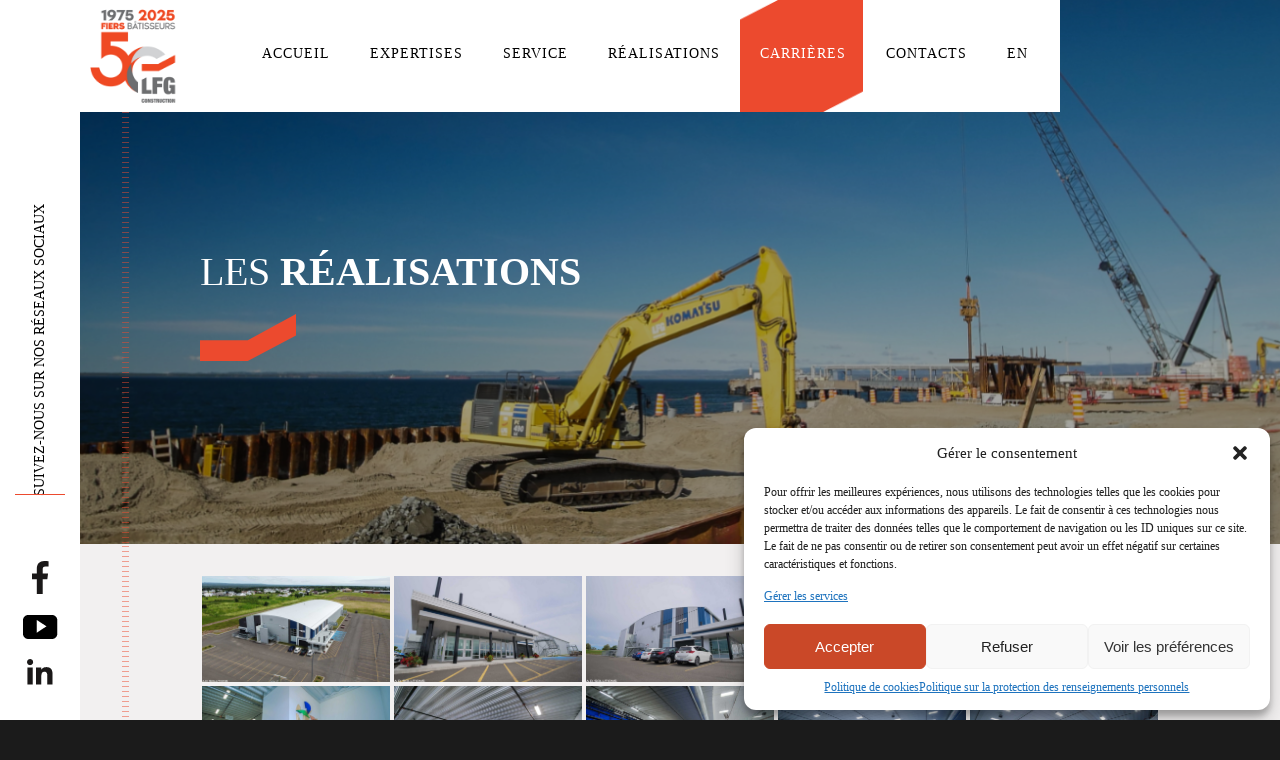

--- FILE ---
content_type: text/html; charset=UTF-8
request_url: https://constructionlfg.com/portfolio/complexe-s-sportif-s/
body_size: 13980
content:
<!DOCTYPE html>
<html lang="fr-FR">
    <head>
    
        <!-- Meta Data -->
        <meta charset="UTF-8"/>
        <link rel="profile" href="http://gmpg.org/xfn/11" />
        <link rel="pingback" href="" />
        <meta name="viewport" content="width=device-width, initial-scale=1.0, minimum-scale=1.0, maximum-scale=1.0, user-scalable=no">
        
                <!-- Favicon -->        
        <link rel="shortcut icon" href="https://constructionlfg.com/wp-content/uploads/2025/01/Logo-pour-un-Institut-de-beaute-2.png" type="image/x-icon"/>
                
        <meta name='robots' content='index, follow, max-image-preview:large, max-snippet:-1, max-video-preview:-1' />
	<style>img:is([sizes="auto" i], [sizes^="auto," i]) { contain-intrinsic-size: 3000px 1500px }</style>
	<link rel="alternate" hreflang="en" href="https://constructionlfg.com/en/portfolio/s-sports-s-complex/" />
<link rel="alternate" hreflang="fr" href="https://constructionlfg.com/portfolio/complexe-s-sportif-s/" />
<link rel="alternate" hreflang="x-default" href="https://constructionlfg.com/portfolio/complexe-s-sportif-s/" />

	<!-- This site is optimized with the Yoast SEO plugin v24.2 - https://yoast.com/wordpress/plugins/seo/ -->
	<title>Complexe -s-sportif-s- LFG Construction</title><link rel="preload" data-rocket-preload as="image" href="https://constructionlfg.com/wp-content/themes/monolit-child/assets/images/bg-dec.png" fetchpriority="high">
	<link rel="canonical" href="https://constructionlfg.com/portfolio/complexe-s-sportif-s/" />
	<meta property="og:locale" content="fr_FR" />
	<meta property="og:type" content="article" />
	<meta property="og:title" content="Complexe -s-sportif-s- LFG Construction" />
	<meta property="og:url" content="https://constructionlfg.com/portfolio/complexe-s-sportif-s/" />
	<meta property="og:site_name" content="LFG Construction" />
	<meta property="article:modified_time" content="2022-03-30T18:35:45+00:00" />
	<meta property="og:image" content="https://constructionlfg.com/wp-content/uploads/2021/07/01-avant-1.jpg" />
	<meta property="og:image:width" content="1530" />
	<meta property="og:image:height" content="987" />
	<meta property="og:image:type" content="image/jpeg" />
	<meta name="twitter:card" content="summary_large_image" />
	<meta name="twitter:label1" content="Durée de lecture estimée" />
	<meta name="twitter:data1" content="1 minute" />
	<script type="application/ld+json" class="yoast-schema-graph">{"@context":"https://schema.org","@graph":[{"@type":"WebPage","@id":"https://constructionlfg.com/portfolio/complexe-s-sportif-s/","url":"https://constructionlfg.com/portfolio/complexe-s-sportif-s/","name":"Complexe -s-sportif-s- LFG Construction","isPartOf":{"@id":"https://constructionlfg.com/#website"},"primaryImageOfPage":{"@id":"https://constructionlfg.com/portfolio/complexe-s-sportif-s/#primaryimage"},"image":{"@id":"https://constructionlfg.com/portfolio/complexe-s-sportif-s/#primaryimage"},"thumbnailUrl":"https://constructionlfg.com/wp-content/uploads/2021/07/01-avant-1.jpg","datePublished":"2021-07-07T14:04:51+00:00","dateModified":"2022-03-30T18:35:45+00:00","breadcrumb":{"@id":"https://constructionlfg.com/portfolio/complexe-s-sportif-s/#breadcrumb"},"inLanguage":"fr-FR","potentialAction":[{"@type":"ReadAction","target":["https://constructionlfg.com/portfolio/complexe-s-sportif-s/"]}]},{"@type":"ImageObject","inLanguage":"fr-FR","@id":"https://constructionlfg.com/portfolio/complexe-s-sportif-s/#primaryimage","url":"https://constructionlfg.com/wp-content/uploads/2021/07/01-avant-1.jpg","contentUrl":"https://constructionlfg.com/wp-content/uploads/2021/07/01-avant-1.jpg","width":1530,"height":987},{"@type":"BreadcrumbList","@id":"https://constructionlfg.com/portfolio/complexe-s-sportif-s/#breadcrumb","itemListElement":[{"@type":"ListItem","position":1,"name":"Accueil","item":"https://constructionlfg.com/"},{"@type":"ListItem","position":2,"name":"Portfolio","item":"https://constructionlfg.com/en/portfolio/"},{"@type":"ListItem","position":3,"name":"Complexe sportif"}]},{"@type":"WebSite","@id":"https://constructionlfg.com/#website","url":"https://constructionlfg.com/","name":"LFG Construction","description":"","potentialAction":[{"@type":"SearchAction","target":{"@type":"EntryPoint","urlTemplate":"https://constructionlfg.com/?s={search_term_string}"},"query-input":{"@type":"PropertyValueSpecification","valueRequired":true,"valueName":"search_term_string"}}],"inLanguage":"fr-FR"}]}</script>
	<!-- / Yoast SEO plugin. -->


<link rel='dns-prefetch' href='//fonts.googleapis.com' />

<link rel="alternate" type="application/rss+xml" title="LFG Construction &raquo; Flux" href="https://constructionlfg.com/feed/" />
<link rel="alternate" type="application/rss+xml" title="LFG Construction &raquo; Flux des commentaires" href="https://constructionlfg.com/comments/feed/" />
<link rel="alternate" type="application/rss+xml" title="LFG Construction &raquo; Complexe sportif Flux des commentaires" href="https://constructionlfg.com/portfolio/complexe-s-sportif-s/feed/" />
<style id='wp-emoji-styles-inline-css' type='text/css'>

	img.wp-smiley, img.emoji {
		display: inline !important;
		border: none !important;
		box-shadow: none !important;
		height: 1em !important;
		width: 1em !important;
		margin: 0 0.07em !important;
		vertical-align: -0.1em !important;
		background: none !important;
		padding: 0 !important;
	}
</style>
<link rel='stylesheet' id='wp-block-library-css' href='https://constructionlfg.com/wp-includes/css/dist/block-library/style.min.css?ver=6.7.1' type='text/css' media='all' />
<style id='classic-theme-styles-inline-css' type='text/css'>
/*! This file is auto-generated */
.wp-block-button__link{color:#fff;background-color:#32373c;border-radius:9999px;box-shadow:none;text-decoration:none;padding:calc(.667em + 2px) calc(1.333em + 2px);font-size:1.125em}.wp-block-file__button{background:#32373c;color:#fff;text-decoration:none}
</style>
<style id='global-styles-inline-css' type='text/css'>
:root{--wp--preset--aspect-ratio--square: 1;--wp--preset--aspect-ratio--4-3: 4/3;--wp--preset--aspect-ratio--3-4: 3/4;--wp--preset--aspect-ratio--3-2: 3/2;--wp--preset--aspect-ratio--2-3: 2/3;--wp--preset--aspect-ratio--16-9: 16/9;--wp--preset--aspect-ratio--9-16: 9/16;--wp--preset--color--black: #000000;--wp--preset--color--cyan-bluish-gray: #abb8c3;--wp--preset--color--white: #ffffff;--wp--preset--color--pale-pink: #f78da7;--wp--preset--color--vivid-red: #cf2e2e;--wp--preset--color--luminous-vivid-orange: #ff6900;--wp--preset--color--luminous-vivid-amber: #fcb900;--wp--preset--color--light-green-cyan: #7bdcb5;--wp--preset--color--vivid-green-cyan: #00d084;--wp--preset--color--pale-cyan-blue: #8ed1fc;--wp--preset--color--vivid-cyan-blue: #0693e3;--wp--preset--color--vivid-purple: #9b51e0;--wp--preset--gradient--vivid-cyan-blue-to-vivid-purple: linear-gradient(135deg,rgba(6,147,227,1) 0%,rgb(155,81,224) 100%);--wp--preset--gradient--light-green-cyan-to-vivid-green-cyan: linear-gradient(135deg,rgb(122,220,180) 0%,rgb(0,208,130) 100%);--wp--preset--gradient--luminous-vivid-amber-to-luminous-vivid-orange: linear-gradient(135deg,rgba(252,185,0,1) 0%,rgba(255,105,0,1) 100%);--wp--preset--gradient--luminous-vivid-orange-to-vivid-red: linear-gradient(135deg,rgba(255,105,0,1) 0%,rgb(207,46,46) 100%);--wp--preset--gradient--very-light-gray-to-cyan-bluish-gray: linear-gradient(135deg,rgb(238,238,238) 0%,rgb(169,184,195) 100%);--wp--preset--gradient--cool-to-warm-spectrum: linear-gradient(135deg,rgb(74,234,220) 0%,rgb(151,120,209) 20%,rgb(207,42,186) 40%,rgb(238,44,130) 60%,rgb(251,105,98) 80%,rgb(254,248,76) 100%);--wp--preset--gradient--blush-light-purple: linear-gradient(135deg,rgb(255,206,236) 0%,rgb(152,150,240) 100%);--wp--preset--gradient--blush-bordeaux: linear-gradient(135deg,rgb(254,205,165) 0%,rgb(254,45,45) 50%,rgb(107,0,62) 100%);--wp--preset--gradient--luminous-dusk: linear-gradient(135deg,rgb(255,203,112) 0%,rgb(199,81,192) 50%,rgb(65,88,208) 100%);--wp--preset--gradient--pale-ocean: linear-gradient(135deg,rgb(255,245,203) 0%,rgb(182,227,212) 50%,rgb(51,167,181) 100%);--wp--preset--gradient--electric-grass: linear-gradient(135deg,rgb(202,248,128) 0%,rgb(113,206,126) 100%);--wp--preset--gradient--midnight: linear-gradient(135deg,rgb(2,3,129) 0%,rgb(40,116,252) 100%);--wp--preset--font-size--small: 13px;--wp--preset--font-size--medium: 20px;--wp--preset--font-size--large: 36px;--wp--preset--font-size--x-large: 42px;--wp--preset--spacing--20: 0.44rem;--wp--preset--spacing--30: 0.67rem;--wp--preset--spacing--40: 1rem;--wp--preset--spacing--50: 1.5rem;--wp--preset--spacing--60: 2.25rem;--wp--preset--spacing--70: 3.38rem;--wp--preset--spacing--80: 5.06rem;--wp--preset--shadow--natural: 6px 6px 9px rgba(0, 0, 0, 0.2);--wp--preset--shadow--deep: 12px 12px 50px rgba(0, 0, 0, 0.4);--wp--preset--shadow--sharp: 6px 6px 0px rgba(0, 0, 0, 0.2);--wp--preset--shadow--outlined: 6px 6px 0px -3px rgba(255, 255, 255, 1), 6px 6px rgba(0, 0, 0, 1);--wp--preset--shadow--crisp: 6px 6px 0px rgba(0, 0, 0, 1);}:where(.is-layout-flex){gap: 0.5em;}:where(.is-layout-grid){gap: 0.5em;}body .is-layout-flex{display: flex;}.is-layout-flex{flex-wrap: wrap;align-items: center;}.is-layout-flex > :is(*, div){margin: 0;}body .is-layout-grid{display: grid;}.is-layout-grid > :is(*, div){margin: 0;}:where(.wp-block-columns.is-layout-flex){gap: 2em;}:where(.wp-block-columns.is-layout-grid){gap: 2em;}:where(.wp-block-post-template.is-layout-flex){gap: 1.25em;}:where(.wp-block-post-template.is-layout-grid){gap: 1.25em;}.has-black-color{color: var(--wp--preset--color--black) !important;}.has-cyan-bluish-gray-color{color: var(--wp--preset--color--cyan-bluish-gray) !important;}.has-white-color{color: var(--wp--preset--color--white) !important;}.has-pale-pink-color{color: var(--wp--preset--color--pale-pink) !important;}.has-vivid-red-color{color: var(--wp--preset--color--vivid-red) !important;}.has-luminous-vivid-orange-color{color: var(--wp--preset--color--luminous-vivid-orange) !important;}.has-luminous-vivid-amber-color{color: var(--wp--preset--color--luminous-vivid-amber) !important;}.has-light-green-cyan-color{color: var(--wp--preset--color--light-green-cyan) !important;}.has-vivid-green-cyan-color{color: var(--wp--preset--color--vivid-green-cyan) !important;}.has-pale-cyan-blue-color{color: var(--wp--preset--color--pale-cyan-blue) !important;}.has-vivid-cyan-blue-color{color: var(--wp--preset--color--vivid-cyan-blue) !important;}.has-vivid-purple-color{color: var(--wp--preset--color--vivid-purple) !important;}.has-black-background-color{background-color: var(--wp--preset--color--black) !important;}.has-cyan-bluish-gray-background-color{background-color: var(--wp--preset--color--cyan-bluish-gray) !important;}.has-white-background-color{background-color: var(--wp--preset--color--white) !important;}.has-pale-pink-background-color{background-color: var(--wp--preset--color--pale-pink) !important;}.has-vivid-red-background-color{background-color: var(--wp--preset--color--vivid-red) !important;}.has-luminous-vivid-orange-background-color{background-color: var(--wp--preset--color--luminous-vivid-orange) !important;}.has-luminous-vivid-amber-background-color{background-color: var(--wp--preset--color--luminous-vivid-amber) !important;}.has-light-green-cyan-background-color{background-color: var(--wp--preset--color--light-green-cyan) !important;}.has-vivid-green-cyan-background-color{background-color: var(--wp--preset--color--vivid-green-cyan) !important;}.has-pale-cyan-blue-background-color{background-color: var(--wp--preset--color--pale-cyan-blue) !important;}.has-vivid-cyan-blue-background-color{background-color: var(--wp--preset--color--vivid-cyan-blue) !important;}.has-vivid-purple-background-color{background-color: var(--wp--preset--color--vivid-purple) !important;}.has-black-border-color{border-color: var(--wp--preset--color--black) !important;}.has-cyan-bluish-gray-border-color{border-color: var(--wp--preset--color--cyan-bluish-gray) !important;}.has-white-border-color{border-color: var(--wp--preset--color--white) !important;}.has-pale-pink-border-color{border-color: var(--wp--preset--color--pale-pink) !important;}.has-vivid-red-border-color{border-color: var(--wp--preset--color--vivid-red) !important;}.has-luminous-vivid-orange-border-color{border-color: var(--wp--preset--color--luminous-vivid-orange) !important;}.has-luminous-vivid-amber-border-color{border-color: var(--wp--preset--color--luminous-vivid-amber) !important;}.has-light-green-cyan-border-color{border-color: var(--wp--preset--color--light-green-cyan) !important;}.has-vivid-green-cyan-border-color{border-color: var(--wp--preset--color--vivid-green-cyan) !important;}.has-pale-cyan-blue-border-color{border-color: var(--wp--preset--color--pale-cyan-blue) !important;}.has-vivid-cyan-blue-border-color{border-color: var(--wp--preset--color--vivid-cyan-blue) !important;}.has-vivid-purple-border-color{border-color: var(--wp--preset--color--vivid-purple) !important;}.has-vivid-cyan-blue-to-vivid-purple-gradient-background{background: var(--wp--preset--gradient--vivid-cyan-blue-to-vivid-purple) !important;}.has-light-green-cyan-to-vivid-green-cyan-gradient-background{background: var(--wp--preset--gradient--light-green-cyan-to-vivid-green-cyan) !important;}.has-luminous-vivid-amber-to-luminous-vivid-orange-gradient-background{background: var(--wp--preset--gradient--luminous-vivid-amber-to-luminous-vivid-orange) !important;}.has-luminous-vivid-orange-to-vivid-red-gradient-background{background: var(--wp--preset--gradient--luminous-vivid-orange-to-vivid-red) !important;}.has-very-light-gray-to-cyan-bluish-gray-gradient-background{background: var(--wp--preset--gradient--very-light-gray-to-cyan-bluish-gray) !important;}.has-cool-to-warm-spectrum-gradient-background{background: var(--wp--preset--gradient--cool-to-warm-spectrum) !important;}.has-blush-light-purple-gradient-background{background: var(--wp--preset--gradient--blush-light-purple) !important;}.has-blush-bordeaux-gradient-background{background: var(--wp--preset--gradient--blush-bordeaux) !important;}.has-luminous-dusk-gradient-background{background: var(--wp--preset--gradient--luminous-dusk) !important;}.has-pale-ocean-gradient-background{background: var(--wp--preset--gradient--pale-ocean) !important;}.has-electric-grass-gradient-background{background: var(--wp--preset--gradient--electric-grass) !important;}.has-midnight-gradient-background{background: var(--wp--preset--gradient--midnight) !important;}.has-small-font-size{font-size: var(--wp--preset--font-size--small) !important;}.has-medium-font-size{font-size: var(--wp--preset--font-size--medium) !important;}.has-large-font-size{font-size: var(--wp--preset--font-size--large) !important;}.has-x-large-font-size{font-size: var(--wp--preset--font-size--x-large) !important;}
:where(.wp-block-post-template.is-layout-flex){gap: 1.25em;}:where(.wp-block-post-template.is-layout-grid){gap: 1.25em;}
:where(.wp-block-columns.is-layout-flex){gap: 2em;}:where(.wp-block-columns.is-layout-grid){gap: 2em;}
:root :where(.wp-block-pullquote){font-size: 1.5em;line-height: 1.6;}
</style>
<link rel='stylesheet' id='wpml-menu-item-0-css' href='https://constructionlfg.com/wp-content/plugins/sitepress-multilingual-cms/templates/language-switchers/menu-item/style.min.css?ver=1' type='text/css' media='all' />
<link rel='stylesheet' id='cmplz-general-css' href='https://constructionlfg.com/wp-content/plugins/complianz-gdpr/assets/css/cookieblocker.min.css?ver=1737407924' type='text/css' media='all' />
<link data-minify="1" rel='stylesheet' id='monolit-css-plugins-css' href='https://constructionlfg.com/wp-content/cache/min/1/wp-content/themes/monolit/assets/css/plugins.css?ver=1740688814' type='text/css' media='all' />
<link data-service="google-fonts" data-category="marketing" rel='stylesheet' id='monolit-fonts-css' data-href='https://fonts.googleapis.com/css?family=Roboto%3A400%2C300%2C200%2C100%2C400italic%2C700%2C900%7CMuli&#038;subset=latin%2Cvietnamese%2Clatin-ext%2Ccyrillic%2Ccyrillic-ext%2Cgreek-ext%2Cgreek' type='text/css' media='all' />
<link data-minify="1" rel='stylesheet' id='monolit-style-css' href='https://constructionlfg.com/wp-content/cache/min/1/wp-content/themes/monolit/style.css?ver=1740688814' type='text/css' media='all' />
<link data-minify="1" rel='stylesheet' id='monolit-custom-style-css' href='https://constructionlfg.com/wp-content/cache/min/1/wp-content/themes/monolit-child/assets/css/custom.css?ver=1740688814' type='text/css' media='all' />
<link data-minify="1" rel='stylesheet' id='monolit-child-style-css' href='https://constructionlfg.com/wp-content/cache/min/1/wp-content/themes/monolit-child/style.css?ver=1740688814' type='text/css' media='all' />
<link data-minify="1" rel='stylesheet' id='js_composer_front-css' href='https://constructionlfg.com/wp-content/cache/min/1/wp-content/plugins/js_composer/assets/css/js_composer.min.css?ver=1740688814' type='text/css' media='all' />
<link data-minify="1" rel='stylesheet' id='bsf-Defaults-css' href='https://constructionlfg.com/wp-content/cache/min/1/wp-content/uploads/smile_fonts/Defaults/Defaults.css?ver=1740688814' type='text/css' media='all' />
<link data-service="google-fonts" data-category="marketing" rel="preload" as="style" data-href="https://fonts.googleapis.com/css?family=Roboto:400&#038;display=swap&#038;ver=1736528808" /><link rel="stylesheet" data-href="https://fonts.googleapis.com/css?family=Roboto:400&#038;display=swap&#038;ver=1736528808" media="print" onload="this.media='all'"><noscript><link data-service="google-fonts" data-category="marketing" rel="stylesheet" data-href="https://fonts.googleapis.com/css?family=Roboto:400&#038;display=swap&#038;ver=1736528808" /></noscript><script type="text/javascript" src="https://constructionlfg.com/wp-includes/js/jquery/jquery.min.js?ver=3.7.1" id="jquery-core-js"></script>
<script type="text/javascript" src="https://constructionlfg.com/wp-includes/js/jquery/jquery-migrate.min.js?ver=3.4.1" id="jquery-migrate-js"></script>
<script></script><link rel="https://api.w.org/" href="https://constructionlfg.com/wp-json/" /><link rel="EditURI" type="application/rsd+xml" title="RSD" href="https://constructionlfg.com/xmlrpc.php?rsd" />
<meta name="generator" content="WordPress 6.7.1" />
<link rel='shortlink' href='https://constructionlfg.com/?p=689' />
<link rel="alternate" title="oEmbed (JSON)" type="application/json+oembed" href="https://constructionlfg.com/wp-json/oembed/1.0/embed?url=https%3A%2F%2Fconstructionlfg.com%2Fportfolio%2Fcomplexe-s-sportif-s%2F" />
<link rel="alternate" title="oEmbed (XML)" type="text/xml+oembed" href="https://constructionlfg.com/wp-json/oembed/1.0/embed?url=https%3A%2F%2Fconstructionlfg.com%2Fportfolio%2Fcomplexe-s-sportif-s%2F&#038;format=xml" />
<meta name="generator" content="WPML ver:4.6.15 stt:1,4;" />
<meta name="generator" content="Redux 4.5.6" />
		<!-- GA Google Analytics @ https://m0n.co/ga -->
		<script type="text/plain" data-service="google-analytics" data-category="statistics" async data-cmplz-src="https://www.googletagmanager.com/gtag/js?id=G-969BRJKK34"></script>
		<script>
			window.dataLayer = window.dataLayer || [];
			function gtag(){dataLayer.push(arguments);}
			gtag('js', new Date());
			gtag('config', 'G-969BRJKK34');
		</script>

				<style>.cmplz-hidden {
					display: none !important;
				}</style><style type="text/css">.recentcomments a{display:inline !important;padding:0 !important;margin:0 !important;}</style><meta name="generator" content="Powered by WPBakery Page Builder - drag and drop page builder for WordPress."/>
		<style type="text/css" id="wp-custom-css">
			nav li > ul{
	padding-top: 75px;
	padding-bottom: 0;
	left: 2px;
	    background: none;
}
header.monolit-header .nav-holder .menu-item > ul li a{
    background: #EF4923;
    padding: 20px;
    color: #FFF;
}

@media screen and (max-width: 1036px){
	nav li > ul{
		display: none!important;
	}
}		</style>
		<style id="monolit_options-dynamic-css" title="dynamic-css" class="redux-options-output">body{font-family:Roboto;line-height:16px;font-weight:400;font-style:normal;color:#000000;font-size:16px;}a{font-family:Roboto;line-height:16px;font-weight:400;font-style:normal;color:#000000;font-size:16px;}a:hover{font-family:Roboto;line-height:16px;font-weight:400;font-style:normal;color:#000000;font-size:16px;}p{font-family:Roboto;line-height:16px;font-weight:400;font-style:normal;color:#000000;font-size:16px;}nav li a,.hero-wrap-item h2,.serv-details h3,.ser-list li,.inline-filter .gallery-filters a,.inline-filter .count-folio div,.filter-button,.round-counter div,.hid-sidebar h4 ,.pd-holder h5,.team-info h4,.footer-title h2,#submit , .form-submit button,.member-content-nav li a,.main-breadcrumb li > strong,.creat-list li a  , .text-link,.cat-item a,.lg-sub-html,.show-share span,.share-icon:before{font-family:Roboto;font-style:normal;}blockquote p{font-family:Roboto;font-weight:normal;font-style:normal;}nav li a{font-family:Roboto;line-height:14px;font-weight:400;font-style:normal;color:#000000;font-size:14px;}nav li a:hover{font-family:Roboto;line-height:14px;font-weight:400;font-style:normal;color:#000000;font-size:14px;}</style><style type="text/css" data-type="vc_shortcodes-custom-css">.vc_custom_1647006611736{margin-top: 30px !important;}</style><noscript><style> .wpb_animate_when_almost_visible { opacity: 1; }</style></noscript>        
    <meta name="generator" content="WP Rocket 3.18" data-wpr-features="wpr_oci wpr_minify_css wpr_desktop wpr_preload_links" /></head>
    <body data-cmplz=2 class="portfolio-template-default single single-portfolio postid-689 monolit-has-addons monolit-singular monolit-no-head-sec shop-list-three-cols shop-list-tablet-three-cols wpb-js-composer js-comp-ver-8.1 vc_responsive">
            <div  class="hor-nav-layout no-dis"></div>
                    <!-- loader -->
        <div  id="monolit-loader" class="loader">
            <div  id="movingBallG">
                <div  class="movingBallLineG"></div>
                <div  id="movingBallG_1" class="movingBallG"></div>
            </div>
        </div>
        <!-- loader end -->
        <!--================= main start ================-->
        <div  id="main-theme">
                    <!--=============== header ===============-->   
            <header  class="monolit-header">
                <!-- header-inner  -->
                <div  class="header-inner">
                    <!-- header logo -->
                    <div class="logo-holder"
                                         style="width:112px;" 
                    >
                        <a href="https://constructionlfg.com/">
                                                        <img src="https://constructionlfg.com/wp-content/uploads/2025/01/Logo-pour-un-Institut-de-beaute-2.png"  width="112" height="112" class="monolit-logo" alt="LFG Construction" />
                                                                                                            </a>
                    </div>
                    <!-- header logo end -->
                    <!-- mobile nav button -->
                    <div class="nav-button-holder">
                        <div class="nav-button vis-m"><span></span><span></span><span></span></div>
                    </div>
                    <!-- mobile nav button end -->
                    <!-- navigation  -->
                    <div class="nav-holder">
                                            <nav
                                                >
                            <ul id="menu-menu" class="monolit_main-nav"><li id="menu-item-646" class="menu-item menu-item-type-post_type menu-item-object-page menu-item-home menu-item-646"><a href="https://constructionlfg.com/">Accueil</a></li>
<li id="menu-item-641" class="menu-item menu-item-type-post_type menu-item-object-page menu-item-641"><a href="https://constructionlfg.com/expertises/">Expertises</a></li>
<li id="menu-item-1307" class="menu-item menu-item-type-post_type menu-item-object-page menu-item-1307"><a href="https://constructionlfg.com/service/">Service</a></li>
<li id="menu-item-642" class="menu-item menu-item-type-post_type menu-item-object-page menu-item-642"><a href="https://constructionlfg.com/realisations/">Réalisations</a></li>
<li id="menu-item-2101" class="menu-carre-rouge-fr menu-item menu-item-type-custom menu-item-object-custom menu-item-2101"><a target="_blank" href="https://lfgconstruction.teamtailor.com/">Carrières</a></li>
<li id="menu-item-645" class="menu-item menu-item-type-post_type menu-item-object-page menu-item-645"><a href="https://constructionlfg.com/contacts/">Contacts</a></li>
<li id="menu-item-wpml-ls-2-en" class="menu-item wpml-ls-slot-2 wpml-ls-item wpml-ls-item-en wpml-ls-menu-item wpml-ls-first-item wpml-ls-last-item menu-item-type-wpml_ls_menu_item menu-item-object-wpml_ls_menu_item menu-item-wpml-ls-2-en"><a href="https://constructionlfg.com/en/portfolio/s-sports-s-complex/" title="EN"><span class="wpml-ls-native" lang="en">EN</span></a></li>
</ul>                        </nav>
                                        </div>
                    <!-- navigation  end -->
                </div>
                <!-- header-inner  end -->
                <!-- share button  -->
                                    <div  class="show-share isShare"><span>Share</span><i class="fa fa-chain-broken"></i> </div>
                                <!-- share  end-->
            </header>
            <!--=============== header end ===============-->  

            <!--=============== wrapper ===============-->  
            <div  id="wrapper">
                <!-- content-holder  -->
                <div  class="content-holder content-holder-main">
                    
                    <div class="dynamic-title"><h1>Complexe <strong>sportif</strong></h1></div>

                                        



    <div class="wpb-content-wrapper"><div  class='monolit_sec monolit_folio_head_sec content'>
    <section class="parallax-section">
            <div class="parallax-inner">
            <div class="bg" data-bg="https://constructionlfg.com/wp-content/uploads/2021/06/Port-Sept-iles-02-min-banner.png" data-top-bottom="transform: translateY(300px);" data-bottom-top="transform: translateY(-300px);"></div>
            <div class="overlay" style="opacity:0.2;"></div>
        </div>
                <div class="container">
                        <div class="page-title">
                        <div class="row">
                    <div class="wpb_column vc_column_container vc_col-sm-12 vc_col-md-6"><div class="vc_column-inner"><div class="wpb_wrapper">
	<div class="wpb_text_column wpb_content_element" >
		<div class="wpb_wrapper">
			<h2>LES <strong>RÉALISATIONS</strong></h2>

		</div>
	</div>
</div></div></div><div class="wpb_column vc_column_container vc_col-sm-12 vc_col-md-6"><div class="vc_column-inner"><div class="wpb_wrapper"></div></div></div>                </div>
                        </div>
                </div>
    </section>
</div>

<div  class='monolit_sec monolit_page_sec content project-info-wrapper'>

 

    <section>
            <div class="container">
                <div class="row">
                <div class="wpb_column vc_column_container vc_col-sm-12"><div class="vc_column-inner"><div class="wpb_wrapper">    <div class="gallery-items five-columns grid-small-pad lightgallery   vc_custom_1647006611736">
        <div class="grid-sizer"></div>
                <div class="gallery-item">
            <div class="grid-item-holder">
                <div class="box-item">
                    <a data-src="https://constructionlfg.com/wp-content/uploads/2021/07/01-4.jpg" class="popup-image" data-sub-html="">
                    <span class="overlay"></span> 
                    <img fetchpriority="high" decoding="async" width="2000" height="1125" src="https://constructionlfg.com/wp-content/uploads/2021/07/01-4.jpg" class="respimg" alt="" srcset="https://constructionlfg.com/wp-content/uploads/2021/07/01-4.jpg 2000w, https://constructionlfg.com/wp-content/uploads/2021/07/01-4-300x169.jpg 300w, https://constructionlfg.com/wp-content/uploads/2021/07/01-4-1024x576.jpg 1024w, https://constructionlfg.com/wp-content/uploads/2021/07/01-4-768x432.jpg 768w, https://constructionlfg.com/wp-content/uploads/2021/07/01-4-1536x864.jpg 1536w" sizes="(max-width: 2000px) 100vw, 2000px" />                    </a>
                </div>
            </div>
        </div>
                <div class="gallery-item">
            <div class="grid-item-holder">
                <div class="box-item">
                    <a data-src="https://constructionlfg.com/wp-content/uploads/2021/07/02-3.jpg" class="popup-image" data-sub-html="">
                    <span class="overlay"></span> 
                    <img decoding="async" width="2000" height="1127" src="https://constructionlfg.com/wp-content/uploads/2021/07/02-3.jpg" class="respimg" alt="" srcset="https://constructionlfg.com/wp-content/uploads/2021/07/02-3.jpg 2000w, https://constructionlfg.com/wp-content/uploads/2021/07/02-3-300x169.jpg 300w, https://constructionlfg.com/wp-content/uploads/2021/07/02-3-1024x577.jpg 1024w, https://constructionlfg.com/wp-content/uploads/2021/07/02-3-768x433.jpg 768w, https://constructionlfg.com/wp-content/uploads/2021/07/02-3-1536x866.jpg 1536w" sizes="(max-width: 2000px) 100vw, 2000px" />                    </a>
                </div>
            </div>
        </div>
                <div class="gallery-item">
            <div class="grid-item-holder">
                <div class="box-item">
                    <a data-src="https://constructionlfg.com/wp-content/uploads/2021/07/03-3.jpg" class="popup-image" data-sub-html="">
                    <span class="overlay"></span> 
                    <img decoding="async" width="2000" height="1127" src="https://constructionlfg.com/wp-content/uploads/2021/07/03-3.jpg" class="respimg" alt="" srcset="https://constructionlfg.com/wp-content/uploads/2021/07/03-3.jpg 2000w, https://constructionlfg.com/wp-content/uploads/2021/07/03-3-300x169.jpg 300w, https://constructionlfg.com/wp-content/uploads/2021/07/03-3-1024x577.jpg 1024w, https://constructionlfg.com/wp-content/uploads/2021/07/03-3-768x433.jpg 768w, https://constructionlfg.com/wp-content/uploads/2021/07/03-3-1536x866.jpg 1536w" sizes="(max-width: 2000px) 100vw, 2000px" />                    </a>
                </div>
            </div>
        </div>
                <div class="gallery-item">
            <div class="grid-item-holder">
                <div class="box-item">
                    <a data-src="https://constructionlfg.com/wp-content/uploads/2021/07/04-3.jpg" class="popup-image" data-sub-html="">
                    <span class="overlay"></span> 
                    <img loading="lazy" decoding="async" width="2000" height="1127" src="https://constructionlfg.com/wp-content/uploads/2021/07/04-3.jpg" class="respimg" alt="" srcset="https://constructionlfg.com/wp-content/uploads/2021/07/04-3.jpg 2000w, https://constructionlfg.com/wp-content/uploads/2021/07/04-3-300x169.jpg 300w, https://constructionlfg.com/wp-content/uploads/2021/07/04-3-1024x577.jpg 1024w, https://constructionlfg.com/wp-content/uploads/2021/07/04-3-768x433.jpg 768w, https://constructionlfg.com/wp-content/uploads/2021/07/04-3-1536x866.jpg 1536w" sizes="auto, (max-width: 2000px) 100vw, 2000px" />                    </a>
                </div>
            </div>
        </div>
                <div class="gallery-item">
            <div class="grid-item-holder">
                <div class="box-item">
                    <a data-src="https://constructionlfg.com/wp-content/uploads/2021/07/05-3.jpg" class="popup-image" data-sub-html="">
                    <span class="overlay"></span> 
                    <img loading="lazy" decoding="async" width="2000" height="1127" src="https://constructionlfg.com/wp-content/uploads/2021/07/05-3.jpg" class="respimg" alt="" srcset="https://constructionlfg.com/wp-content/uploads/2021/07/05-3.jpg 2000w, https://constructionlfg.com/wp-content/uploads/2021/07/05-3-300x169.jpg 300w, https://constructionlfg.com/wp-content/uploads/2021/07/05-3-1024x577.jpg 1024w, https://constructionlfg.com/wp-content/uploads/2021/07/05-3-768x433.jpg 768w, https://constructionlfg.com/wp-content/uploads/2021/07/05-3-1536x866.jpg 1536w" sizes="auto, (max-width: 2000px) 100vw, 2000px" />                    </a>
                </div>
            </div>
        </div>
                <div class="gallery-item">
            <div class="grid-item-holder">
                <div class="box-item">
                    <a data-src="https://constructionlfg.com/wp-content/uploads/2021/07/06-2.jpg" class="popup-image" data-sub-html="">
                    <span class="overlay"></span> 
                    <img loading="lazy" decoding="async" width="2000" height="1127" src="https://constructionlfg.com/wp-content/uploads/2021/07/06-2.jpg" class="respimg" alt="" srcset="https://constructionlfg.com/wp-content/uploads/2021/07/06-2.jpg 2000w, https://constructionlfg.com/wp-content/uploads/2021/07/06-2-300x169.jpg 300w, https://constructionlfg.com/wp-content/uploads/2021/07/06-2-1024x577.jpg 1024w, https://constructionlfg.com/wp-content/uploads/2021/07/06-2-768x433.jpg 768w, https://constructionlfg.com/wp-content/uploads/2021/07/06-2-1536x866.jpg 1536w" sizes="auto, (max-width: 2000px) 100vw, 2000px" />                    </a>
                </div>
            </div>
        </div>
                <div class="gallery-item">
            <div class="grid-item-holder">
                <div class="box-item">
                    <a data-src="https://constructionlfg.com/wp-content/uploads/2021/07/07-2.jpg" class="popup-image" data-sub-html="">
                    <span class="overlay"></span> 
                    <img loading="lazy" decoding="async" width="2000" height="1127" src="https://constructionlfg.com/wp-content/uploads/2021/07/07-2.jpg" class="respimg" alt="" srcset="https://constructionlfg.com/wp-content/uploads/2021/07/07-2.jpg 2000w, https://constructionlfg.com/wp-content/uploads/2021/07/07-2-300x169.jpg 300w, https://constructionlfg.com/wp-content/uploads/2021/07/07-2-1024x577.jpg 1024w, https://constructionlfg.com/wp-content/uploads/2021/07/07-2-768x433.jpg 768w, https://constructionlfg.com/wp-content/uploads/2021/07/07-2-1536x866.jpg 1536w" sizes="auto, (max-width: 2000px) 100vw, 2000px" />                    </a>
                </div>
            </div>
        </div>
                <div class="gallery-item">
            <div class="grid-item-holder">
                <div class="box-item">
                    <a data-src="https://constructionlfg.com/wp-content/uploads/2021/07/08-1.jpg" class="popup-image" data-sub-html="">
                    <span class="overlay"></span> 
                    <img loading="lazy" decoding="async" width="2000" height="1127" src="https://constructionlfg.com/wp-content/uploads/2021/07/08-1.jpg" class="respimg" alt="" srcset="https://constructionlfg.com/wp-content/uploads/2021/07/08-1.jpg 2000w, https://constructionlfg.com/wp-content/uploads/2021/07/08-1-300x169.jpg 300w, https://constructionlfg.com/wp-content/uploads/2021/07/08-1-1024x577.jpg 1024w, https://constructionlfg.com/wp-content/uploads/2021/07/08-1-768x433.jpg 768w, https://constructionlfg.com/wp-content/uploads/2021/07/08-1-1536x866.jpg 1536w" sizes="auto, (max-width: 2000px) 100vw, 2000px" />                    </a>
                </div>
            </div>
        </div>
                <div class="gallery-item">
            <div class="grid-item-holder">
                <div class="box-item">
                    <a data-src="https://constructionlfg.com/wp-content/uploads/2021/07/09-1.jpg" class="popup-image" data-sub-html="">
                    <span class="overlay"></span> 
                    <img loading="lazy" decoding="async" width="2000" height="1127" src="https://constructionlfg.com/wp-content/uploads/2021/07/09-1.jpg" class="respimg" alt="" srcset="https://constructionlfg.com/wp-content/uploads/2021/07/09-1.jpg 2000w, https://constructionlfg.com/wp-content/uploads/2021/07/09-1-300x169.jpg 300w, https://constructionlfg.com/wp-content/uploads/2021/07/09-1-1024x577.jpg 1024w, https://constructionlfg.com/wp-content/uploads/2021/07/09-1-768x433.jpg 768w, https://constructionlfg.com/wp-content/uploads/2021/07/09-1-1536x866.jpg 1536w" sizes="auto, (max-width: 2000px) 100vw, 2000px" />                    </a>
                </div>
            </div>
        </div>
                <div class="gallery-item">
            <div class="grid-item-holder">
                <div class="box-item">
                    <a data-src="https://constructionlfg.com/wp-content/uploads/2021/07/10.jpg" class="popup-image" data-sub-html="">
                    <span class="overlay"></span> 
                    <img loading="lazy" decoding="async" width="2000" height="1127" src="https://constructionlfg.com/wp-content/uploads/2021/07/10.jpg" class="respimg" alt="" srcset="https://constructionlfg.com/wp-content/uploads/2021/07/10.jpg 2000w, https://constructionlfg.com/wp-content/uploads/2021/07/10-300x169.jpg 300w, https://constructionlfg.com/wp-content/uploads/2021/07/10-1024x577.jpg 1024w, https://constructionlfg.com/wp-content/uploads/2021/07/10-768x433.jpg 768w, https://constructionlfg.com/wp-content/uploads/2021/07/10-1536x866.jpg 1536w" sizes="auto, (max-width: 2000px) 100vw, 2000px" />                    </a>
                </div>
            </div>
        </div>
        
        
    </div>

    <div class="vc_row wpb_row vc_inner vc_row-fluid custom-inner"><div class="project-details wpb_column vc_column_container vc_col-sm-12 vc_col-md-6"><div class="vc_column-inner"><div class="wpb_wrapper">
	<div class="wpb_text_column wpb_content_element" >
		<div class="wpb_wrapper">
			<h5>DÉTAILS DU PROJET</h5>

		</div>
	</div>
</div></div></div><div class="wpb_column vc_column_container vc_col-sm-12 vc_col-md-6"><div class="vc_column-inner"><div class="wpb_wrapper">
	<div class="wpb_text_column wpb_content_element project-title" >
		<div class="wpb_wrapper">
			<h5>Complexe sportif</h5>

		</div>
	</div>

	<div class="wpb_text_column wpb_content_element project-main-info" >
		<div class="wpb_wrapper">
			<h6>Client : Ville de Paspébiac</h6>
<h6>Lieu : Paspébiac</h6>

		</div>
	</div>

	<div class="wpb_text_column wpb_content_element project-description" >
		<div class="wpb_wrapper">
			<p>Description: Construction d’un complexe abritant 1 patinoire (dimension LNH) pouvant accueillir 800 spectateurs, 6 chambres de joueurs, salles multisports, casse-croûte. </p>

		</div>
	</div>
<div class="portfolio_nav_wrap content-nav member-content-nav">
    <ul>
            <li class="previous"><a href="https://constructionlfg.com/portfolio/terminal-quai-pointe-aux-basques/" class="lef-ar-nav" title="Terminal, Quai <strong>Pointe-aux-Basques</strong>">Projet précédent</a></li>
                <li class="next"><a href="https://constructionlfg.com/portfolio/rehabilitation-route-132/" class="rig-ar-nav" title="Réhabilitation <strong>Route 132</strong>">Projet suivant</a></li>
        </ul>
</div></div></div></div></div></div></div></div>            </div>
        </div>
    </section>
</div>
</div>    

 

 
                                    <!-- content footer-->
                    <div class="height-emulator"></div>
                    <footer class="content-footer">
                        <!--  container  --> 
                        <div class="container">
                                                        <div class="row">
    <div class="col-md-6">
            <!-- Footer logo --> 
            <div class="footer-item footer-logo">
                <a href="https://constructionlfg.com/" class="ajax logo"><img src="https://constructionlfg.com/wp-content/uploads/2021/07/LFG_LOGO_fond_gris.svg" alt="footer logo"></a>
                <p>LFG Construction réalise depuis 1975 des projets d’envergure, dans les secteurs industriel, commercial et institutionnel. Nous possédons le savoir-faire et les compétences dans les domaines du bâtiment, du génie civil, de l'énergie et de la mécanique industrielle. Et au fil des années, l’entreprise a su développer une expertise pour offrir à sa clientèle un service de Conception-Construction.</p>
                <a href="https://constructionlfg.com/a-propos/" class="btn anim-button fl-l footer-button a-propos-mobile"><span>À propos</span><i class="fa fa-long-arrow-right white"></i></a>
            </div>
            <!-- Footer logo end --> 
    </div>
    <div class="col-md-6">
        <div class="row">
            <div class="col-md-6 telephone">
                <div class="footer-item">
                    <h4 class="text-link">TÉLÉPHONE</h4>
                    <ul>
                        <li><a href="tel:4183647082">418 364-7082</a></li>
                        <li><br></li>
                        <li>Télécopieur : </li>
                        <li><a href="tel:4183647786">418 364-7786</a></li>
                        <li><br></li>
                    </ul>
                </div>
            </div>
            <div class="col-md-6">
                <div class="footer-item">
                    <h4 class="text-link">COURRIEL</h4>
                    <ul>
                        <li><a href="mailto:info@constructionlfg.com">info@constructionlfg.com</a></li>
                    </ul>
                </div>
            </div>
            
            
        </div>
        <div class="row">
                <div class="col-md-6">
                <div class="footer-item">
                    <h4 class="text-link">ADRESSE</h4>
                    <ul>
                        <li>SIÈGE SOCIAL</li>
                        <li><br></li>
                        <li>178, route 132 Est</li>
                        <li>Carleton-sur-Mer (Québec)</li>
                        <li>G0C 2Z0</li>
            
                    </ul>
                    <a href="https://constructionlfg.com/contacts/" class="btn anim-button fl-l footer-button nous-joindre"><span>Nous joindre</span><i class="fa fa-long-arrow-right"></i></a>
                </div>
            </div>
            </div>
    </div>

</div>

<!-- Footer copyright -->
<div class="row">
    <div class="col-md-6 footer-bottom-left"><a href="https://constructionlfg.com/a-propos/" class="btn anim-button fl-l footer-button a-propos-desktop"><span>À propos</span><i class="fa fa-long-arrow-right white"></i></a></div>
    <div class="col-md-6 footer-bottom-right">
        <div class="footer-wrap">
            <span class="copyright">  RBQ : 2534-4813-58
            </span>
        </div>
    </div>
</div>
<!-- Footer copyright end -->                        </div>
                        <!--  container  end --> 
                                            </footer>
                    <!-- content footer end -->
                                                        <!-- share  -->
                    <div class="share-inner">
                        <div class="share-container  isShare"  data-share="['facebook&#039;,&#039;pinterest&#039;,&#039;googleplus&#039;,&#039;twitter&#039;,&#039;linkedin']"></div>
                        <div class="close-share"></div>
                    </div>
                    <!-- share end -->
                                    </div>
                <!-- content-holder  end-->
            </div>
            <!-- wrapper end -->
                        <!-- Fixed footer -->
                        <footer  class="fixed-footer monolit-footer">
                            <div  class="footer-social">
                <p class="suivez-nous">Suivez-nous sur nos réseaux sociaux</p>
<ul class="social-medias-logos">
<li><a href="https://www.facebook.com/constructionlfg/" target="_blank"><img src="https://constructionlfg.com/wp-content/uploads/2021/06/facebook.png" alt="" /></a></li>
<li><a href="https://www.youtube.com/channel/UCs-pBpGYjj3U-dIchR3d6Hw/featured" target="_blank"><img src="https://constructionlfg.com/wp-content/uploads/2021/06/YouTube-alt.png" alt="" /></a></li>
<li><a href="https://ca.linkedin.com/company/construction-lfg-inc-" target="_blank"><img src="https://constructionlfg.com/wp-content/uploads/2021/06/linkedin.png" alt="" /></a></li>
</ul>                </div>
                            </footer>
            <!-- Fixed footer end-->
                    </div>
        <!-- Main end -->
        
<!-- Consent Management powered by Complianz | GDPR/CCPA Cookie Consent https://wordpress.org/plugins/complianz-gdpr -->
<div id="cmplz-cookiebanner-container"><div class="cmplz-cookiebanner cmplz-hidden banner-1 banniere-a optin cmplz-bottom-right cmplz-categories-type-view-preferences" aria-modal="true" data-nosnippet="true" role="dialog" aria-live="polite" aria-labelledby="cmplz-header-1-optin" aria-describedby="cmplz-message-1-optin">
	<div class="cmplz-header">
		<div class="cmplz-logo"></div>
		<div class="cmplz-title" id="cmplz-header-1-optin">Gérer le consentement</div>
		<div class="cmplz-close" tabindex="0" role="button" aria-label="Fermer la boîte de dialogue">
			<svg aria-hidden="true" focusable="false" data-prefix="fas" data-icon="times" class="svg-inline--fa fa-times fa-w-11" role="img" xmlns="http://www.w3.org/2000/svg" viewBox="0 0 352 512"><path fill="currentColor" d="M242.72 256l100.07-100.07c12.28-12.28 12.28-32.19 0-44.48l-22.24-22.24c-12.28-12.28-32.19-12.28-44.48 0L176 189.28 75.93 89.21c-12.28-12.28-32.19-12.28-44.48 0L9.21 111.45c-12.28 12.28-12.28 32.19 0 44.48L109.28 256 9.21 356.07c-12.28 12.28-12.28 32.19 0 44.48l22.24 22.24c12.28 12.28 32.2 12.28 44.48 0L176 322.72l100.07 100.07c12.28 12.28 32.2 12.28 44.48 0l22.24-22.24c12.28-12.28 12.28-32.19 0-44.48L242.72 256z"></path></svg>
		</div>
	</div>

	<div class="cmplz-divider cmplz-divider-header"></div>
	<div class="cmplz-body">
		<div class="cmplz-message" id="cmplz-message-1-optin">Pour offrir les meilleures expériences, nous utilisons des technologies telles que les cookies pour stocker et/ou accéder aux informations des appareils. Le fait de consentir à ces technologies nous permettra de traiter des données telles que le comportement de navigation ou les ID uniques sur ce site. Le fait de ne pas consentir ou de retirer son consentement peut avoir un effet négatif sur certaines caractéristiques et fonctions.</div>
		<!-- categories start -->
		<div class="cmplz-categories">
			<details class="cmplz-category cmplz-functional" >
				<summary>
						<span class="cmplz-category-header">
							<span class="cmplz-category-title">Fonctionnel</span>
							<span class='cmplz-always-active'>
								<span class="cmplz-banner-checkbox">
									<input type="checkbox"
										   id="cmplz-functional-optin"
										   data-category="cmplz_functional"
										   class="cmplz-consent-checkbox cmplz-functional"
										   size="40"
										   value="1"/>
									<label class="cmplz-label" for="cmplz-functional-optin" tabindex="0"><span class="screen-reader-text">Fonctionnel</span></label>
								</span>
								Toujours activé							</span>
							<span class="cmplz-icon cmplz-open">
								<svg xmlns="http://www.w3.org/2000/svg" viewBox="0 0 448 512"  height="18" ><path d="M224 416c-8.188 0-16.38-3.125-22.62-9.375l-192-192c-12.5-12.5-12.5-32.75 0-45.25s32.75-12.5 45.25 0L224 338.8l169.4-169.4c12.5-12.5 32.75-12.5 45.25 0s12.5 32.75 0 45.25l-192 192C240.4 412.9 232.2 416 224 416z"/></svg>
							</span>
						</span>
				</summary>
				<div class="cmplz-description">
					<span class="cmplz-description-functional">L’accès ou le stockage technique est strictement nécessaire dans la finalité d’intérêt légitime de permettre l’utilisation d’un service spécifique explicitement demandé par l’abonné ou l’utilisateur, ou dans le seul but d’effectuer la transmission d’une communication sur un réseau de communications électroniques.</span>
				</div>
			</details>

			<details class="cmplz-category cmplz-preferences" >
				<summary>
						<span class="cmplz-category-header">
							<span class="cmplz-category-title">Préférences</span>
							<span class="cmplz-banner-checkbox">
								<input type="checkbox"
									   id="cmplz-preferences-optin"
									   data-category="cmplz_preferences"
									   class="cmplz-consent-checkbox cmplz-preferences"
									   size="40"
									   value="1"/>
								<label class="cmplz-label" for="cmplz-preferences-optin" tabindex="0"><span class="screen-reader-text">Préférences</span></label>
							</span>
							<span class="cmplz-icon cmplz-open">
								<svg xmlns="http://www.w3.org/2000/svg" viewBox="0 0 448 512"  height="18" ><path d="M224 416c-8.188 0-16.38-3.125-22.62-9.375l-192-192c-12.5-12.5-12.5-32.75 0-45.25s32.75-12.5 45.25 0L224 338.8l169.4-169.4c12.5-12.5 32.75-12.5 45.25 0s12.5 32.75 0 45.25l-192 192C240.4 412.9 232.2 416 224 416z"/></svg>
							</span>
						</span>
				</summary>
				<div class="cmplz-description">
					<span class="cmplz-description-preferences">L’accès ou le stockage technique est nécessaire dans la finalité d’intérêt légitime de stocker des préférences qui ne sont pas demandées par l’abonné ou l’internaute.</span>
				</div>
			</details>

			<details class="cmplz-category cmplz-statistics" >
				<summary>
						<span class="cmplz-category-header">
							<span class="cmplz-category-title">Statistiques</span>
							<span class="cmplz-banner-checkbox">
								<input type="checkbox"
									   id="cmplz-statistics-optin"
									   data-category="cmplz_statistics"
									   class="cmplz-consent-checkbox cmplz-statistics"
									   size="40"
									   value="1"/>
								<label class="cmplz-label" for="cmplz-statistics-optin" tabindex="0"><span class="screen-reader-text">Statistiques</span></label>
							</span>
							<span class="cmplz-icon cmplz-open">
								<svg xmlns="http://www.w3.org/2000/svg" viewBox="0 0 448 512"  height="18" ><path d="M224 416c-8.188 0-16.38-3.125-22.62-9.375l-192-192c-12.5-12.5-12.5-32.75 0-45.25s32.75-12.5 45.25 0L224 338.8l169.4-169.4c12.5-12.5 32.75-12.5 45.25 0s12.5 32.75 0 45.25l-192 192C240.4 412.9 232.2 416 224 416z"/></svg>
							</span>
						</span>
				</summary>
				<div class="cmplz-description">
					<span class="cmplz-description-statistics">Le stockage ou l’accès technique qui est utilisé exclusivement à des fins statistiques.</span>
					<span class="cmplz-description-statistics-anonymous">Le stockage ou l’accès technique qui est utilisé exclusivement dans des finalités statistiques anonymes. En l’absence d’une assignation à comparaître, d’une conformité volontaire de la part de votre fournisseur d’accès à internet ou d’enregistrements supplémentaires provenant d’une tierce partie, les informations stockées ou extraites à cette seule fin ne peuvent généralement pas être utilisées pour vous identifier.</span>
				</div>
			</details>
			<details class="cmplz-category cmplz-marketing" >
				<summary>
						<span class="cmplz-category-header">
							<span class="cmplz-category-title">Marketing</span>
							<span class="cmplz-banner-checkbox">
								<input type="checkbox"
									   id="cmplz-marketing-optin"
									   data-category="cmplz_marketing"
									   class="cmplz-consent-checkbox cmplz-marketing"
									   size="40"
									   value="1"/>
								<label class="cmplz-label" for="cmplz-marketing-optin" tabindex="0"><span class="screen-reader-text">Marketing</span></label>
							</span>
							<span class="cmplz-icon cmplz-open">
								<svg xmlns="http://www.w3.org/2000/svg" viewBox="0 0 448 512"  height="18" ><path d="M224 416c-8.188 0-16.38-3.125-22.62-9.375l-192-192c-12.5-12.5-12.5-32.75 0-45.25s32.75-12.5 45.25 0L224 338.8l169.4-169.4c12.5-12.5 32.75-12.5 45.25 0s12.5 32.75 0 45.25l-192 192C240.4 412.9 232.2 416 224 416z"/></svg>
							</span>
						</span>
				</summary>
				<div class="cmplz-description">
					<span class="cmplz-description-marketing">L’accès ou le stockage technique est nécessaire pour créer des profils d’internautes afin d’envoyer des publicités, ou pour suivre l’utilisateur sur un site web ou sur plusieurs sites web ayant des finalités marketing similaires.</span>
				</div>
			</details>
		</div><!-- categories end -->
			</div>

	<div class="cmplz-links cmplz-information">
		<a class="cmplz-link cmplz-manage-options cookie-statement" href="#" data-relative_url="#cmplz-manage-consent-container">Gérer les options</a>
		<a class="cmplz-link cmplz-manage-third-parties cookie-statement" href="#" data-relative_url="#cmplz-cookies-overview">Gérer les services</a>
		<a class="cmplz-link cmplz-manage-vendors tcf cookie-statement" href="#" data-relative_url="#cmplz-tcf-wrapper">Gérer {vendor_count} fournisseurs</a>
		<a class="cmplz-link cmplz-external cmplz-read-more-purposes tcf" target="_blank" rel="noopener noreferrer nofollow" href="https://cookiedatabase.org/tcf/purposes/">En savoir plus sur ces finalités</a>
			</div>

	<div class="cmplz-divider cmplz-footer"></div>

	<div class="cmplz-buttons">
		<button class="cmplz-btn cmplz-accept">Accepter</button>
		<button class="cmplz-btn cmplz-deny">Refuser</button>
		<button class="cmplz-btn cmplz-view-preferences">Voir les préférences</button>
		<button class="cmplz-btn cmplz-save-preferences">Enregistrer les préférences</button>
		<a class="cmplz-btn cmplz-manage-options tcf cookie-statement" href="#" data-relative_url="#cmplz-manage-consent-container">Voir les préférences</a>
			</div>

	<div class="cmplz-links cmplz-documents">
		<a class="cmplz-link cookie-statement" href="#" data-relative_url="">{title}</a>
		<a class="cmplz-link privacy-statement" href="#" data-relative_url="">{title}</a>
		<a class="cmplz-link impressum" href="#" data-relative_url="">{title}</a>
			</div>

</div>
</div>
					<div id="cmplz-manage-consent" data-nosnippet="true"><button class="cmplz-btn cmplz-hidden cmplz-manage-consent manage-consent-1">Gérer le consentement</button>

</div><script type="text/html" id="wpb-modifications"> window.wpbCustomElement = 1; </script><script type="text/javascript" id="monolit-addons-js-extra">
/* <![CDATA[ */
var _monolit_add_ons = {"url":"https:\/\/constructionlfg.com\/wp-admin\/admin-ajax.php","nonce":"457c34f4df","like":"Like","unlike":"Unlike"};
/* ]]> */
</script>
<script type="text/javascript" src="https://constructionlfg.com/wp-content/plugins/monolit-add-ons/assets/js/monolit-add-ons.min.js" id="monolit-addons-js"></script>
<script type="text/javascript" id="rocket-browser-checker-js-after">
/* <![CDATA[ */
"use strict";var _createClass=function(){function defineProperties(target,props){for(var i=0;i<props.length;i++){var descriptor=props[i];descriptor.enumerable=descriptor.enumerable||!1,descriptor.configurable=!0,"value"in descriptor&&(descriptor.writable=!0),Object.defineProperty(target,descriptor.key,descriptor)}}return function(Constructor,protoProps,staticProps){return protoProps&&defineProperties(Constructor.prototype,protoProps),staticProps&&defineProperties(Constructor,staticProps),Constructor}}();function _classCallCheck(instance,Constructor){if(!(instance instanceof Constructor))throw new TypeError("Cannot call a class as a function")}var RocketBrowserCompatibilityChecker=function(){function RocketBrowserCompatibilityChecker(options){_classCallCheck(this,RocketBrowserCompatibilityChecker),this.passiveSupported=!1,this._checkPassiveOption(this),this.options=!!this.passiveSupported&&options}return _createClass(RocketBrowserCompatibilityChecker,[{key:"_checkPassiveOption",value:function(self){try{var options={get passive(){return!(self.passiveSupported=!0)}};window.addEventListener("test",null,options),window.removeEventListener("test",null,options)}catch(err){self.passiveSupported=!1}}},{key:"initRequestIdleCallback",value:function(){!1 in window&&(window.requestIdleCallback=function(cb){var start=Date.now();return setTimeout(function(){cb({didTimeout:!1,timeRemaining:function(){return Math.max(0,50-(Date.now()-start))}})},1)}),!1 in window&&(window.cancelIdleCallback=function(id){return clearTimeout(id)})}},{key:"isDataSaverModeOn",value:function(){return"connection"in navigator&&!0===navigator.connection.saveData}},{key:"supportsLinkPrefetch",value:function(){var elem=document.createElement("link");return elem.relList&&elem.relList.supports&&elem.relList.supports("prefetch")&&window.IntersectionObserver&&"isIntersecting"in IntersectionObserverEntry.prototype}},{key:"isSlowConnection",value:function(){return"connection"in navigator&&"effectiveType"in navigator.connection&&("2g"===navigator.connection.effectiveType||"slow-2g"===navigator.connection.effectiveType)}}]),RocketBrowserCompatibilityChecker}();
/* ]]> */
</script>
<script type="text/javascript" id="rocket-preload-links-js-extra">
/* <![CDATA[ */
var RocketPreloadLinksConfig = {"excludeUris":"\/(?:.+\/)?feed(?:\/(?:.+\/?)?)?$|\/(?:.+\/)?embed\/|\/(index.php\/)?(.*)wp-json(\/.*|$)|\/refer\/|\/go\/|\/recommend\/|\/recommends\/","usesTrailingSlash":"1","imageExt":"jpg|jpeg|gif|png|tiff|bmp|webp|avif|pdf|doc|docx|xls|xlsx|php","fileExt":"jpg|jpeg|gif|png|tiff|bmp|webp|avif|pdf|doc|docx|xls|xlsx|php|html|htm","siteUrl":"https:\/\/constructionlfg.com","onHoverDelay":"100","rateThrottle":"3"};
/* ]]> */
</script>
<script type="text/javascript" id="rocket-preload-links-js-after">
/* <![CDATA[ */
(function() {
"use strict";var r="function"==typeof Symbol&&"symbol"==typeof Symbol.iterator?function(e){return typeof e}:function(e){return e&&"function"==typeof Symbol&&e.constructor===Symbol&&e!==Symbol.prototype?"symbol":typeof e},e=function(){function i(e,t){for(var n=0;n<t.length;n++){var i=t[n];i.enumerable=i.enumerable||!1,i.configurable=!0,"value"in i&&(i.writable=!0),Object.defineProperty(e,i.key,i)}}return function(e,t,n){return t&&i(e.prototype,t),n&&i(e,n),e}}();function i(e,t){if(!(e instanceof t))throw new TypeError("Cannot call a class as a function")}var t=function(){function n(e,t){i(this,n),this.browser=e,this.config=t,this.options=this.browser.options,this.prefetched=new Set,this.eventTime=null,this.threshold=1111,this.numOnHover=0}return e(n,[{key:"init",value:function(){!this.browser.supportsLinkPrefetch()||this.browser.isDataSaverModeOn()||this.browser.isSlowConnection()||(this.regex={excludeUris:RegExp(this.config.excludeUris,"i"),images:RegExp(".("+this.config.imageExt+")$","i"),fileExt:RegExp(".("+this.config.fileExt+")$","i")},this._initListeners(this))}},{key:"_initListeners",value:function(e){-1<this.config.onHoverDelay&&document.addEventListener("mouseover",e.listener.bind(e),e.listenerOptions),document.addEventListener("mousedown",e.listener.bind(e),e.listenerOptions),document.addEventListener("touchstart",e.listener.bind(e),e.listenerOptions)}},{key:"listener",value:function(e){var t=e.target.closest("a"),n=this._prepareUrl(t);if(null!==n)switch(e.type){case"mousedown":case"touchstart":this._addPrefetchLink(n);break;case"mouseover":this._earlyPrefetch(t,n,"mouseout")}}},{key:"_earlyPrefetch",value:function(t,e,n){var i=this,r=setTimeout(function(){if(r=null,0===i.numOnHover)setTimeout(function(){return i.numOnHover=0},1e3);else if(i.numOnHover>i.config.rateThrottle)return;i.numOnHover++,i._addPrefetchLink(e)},this.config.onHoverDelay);t.addEventListener(n,function e(){t.removeEventListener(n,e,{passive:!0}),null!==r&&(clearTimeout(r),r=null)},{passive:!0})}},{key:"_addPrefetchLink",value:function(i){return this.prefetched.add(i.href),new Promise(function(e,t){var n=document.createElement("link");n.rel="prefetch",n.href=i.href,n.onload=e,n.onerror=t,document.head.appendChild(n)}).catch(function(){})}},{key:"_prepareUrl",value:function(e){if(null===e||"object"!==(void 0===e?"undefined":r(e))||!1 in e||-1===["http:","https:"].indexOf(e.protocol))return null;var t=e.href.substring(0,this.config.siteUrl.length),n=this._getPathname(e.href,t),i={original:e.href,protocol:e.protocol,origin:t,pathname:n,href:t+n};return this._isLinkOk(i)?i:null}},{key:"_getPathname",value:function(e,t){var n=t?e.substring(this.config.siteUrl.length):e;return n.startsWith("/")||(n="/"+n),this._shouldAddTrailingSlash(n)?n+"/":n}},{key:"_shouldAddTrailingSlash",value:function(e){return this.config.usesTrailingSlash&&!e.endsWith("/")&&!this.regex.fileExt.test(e)}},{key:"_isLinkOk",value:function(e){return null!==e&&"object"===(void 0===e?"undefined":r(e))&&(!this.prefetched.has(e.href)&&e.origin===this.config.siteUrl&&-1===e.href.indexOf("?")&&-1===e.href.indexOf("#")&&!this.regex.excludeUris.test(e.href)&&!this.regex.images.test(e.href))}}],[{key:"run",value:function(){"undefined"!=typeof RocketPreloadLinksConfig&&new n(new RocketBrowserCompatibilityChecker({capture:!0,passive:!0}),RocketPreloadLinksConfig).init()}}]),n}();t.run();
}());
/* ]]> */
</script>
<script type="text/javascript" src="https://constructionlfg.com/wp-includes/js/comment-reply.min.js?ver=6.7.1" id="comment-reply-js" async="async" data-wp-strategy="async"></script>
<script type="text/javascript" src="https://constructionlfg.com/wp-content/themes/monolit/assets/js/plugins.js" id="monolit-js-plugins-js"></script>
<script type="text/javascript" src="https://constructionlfg.com/wp-includes/js/imagesloaded.min.js?ver=5.0.0" id="imagesloaded-js"></script>
<script type="text/javascript" id="monolit-scripts-js-extra">
/* <![CDATA[ */
var _monolit = {"shuffle_off":"1","parallax_off":"0","enable_image_click":""};
/* ]]> */
</script>
<script type="text/javascript" src="https://constructionlfg.com/wp-content/themes/monolit/assets/js/scripts.js" id="monolit-scripts-js"></script>
<script type="text/javascript" id="cmplz-cookiebanner-js-extra">
/* <![CDATA[ */
var complianz = {"prefix":"cmplz_","user_banner_id":"1","set_cookies":[],"block_ajax_content":"","banner_version":"24","version":"7.2.0","store_consent":"","do_not_track_enabled":"1","consenttype":"optin","region":"ca","geoip":"","dismiss_timeout":"","disable_cookiebanner":"","soft_cookiewall":"","dismiss_on_scroll":"","cookie_expiry":"365","url":"https:\/\/constructionlfg.com\/wp-json\/complianz\/v1\/","locale":"lang=fr&locale=fr_FR","set_cookies_on_root":"","cookie_domain":"","current_policy_id":"34","cookie_path":"\/","categories":{"statistics":"statistiques","marketing":"marketing"},"tcf_active":"","placeholdertext":"<div class=\"cmplz-blocked-content-notice-body\">Cliquez sur \u00ab\u00a0J\u2019accepte\u00a0\u00bb pour activer {service}\u00a0<div class=\"cmplz-links\"><a href=\"#\" class=\"cmplz-link cookie-statement\">{title}<\/a><\/div><\/div><button class=\"cmplz-accept-service\">J\u2019accepte<\/button>","css_file":"https:\/\/constructionlfg.com\/wp-content\/uploads\/complianz\/css\/banner-{banner_id}-{type}.css?v=24","page_links":{"ca":{"cookie-statement":{"title":"Politique de cookies","url":"https:\/\/constructionlfg.com\/politique-de-cookies\/"},"privacy-statement":{"title":"Politique sur la protection des renseignements personnels","url":"https:\/\/constructionlfg.com\/politique-sur-la-protection-des-renseignements-personnels\/"}}},"tm_categories":"","forceEnableStats":"","preview":"","clean_cookies":"1","aria_label":"Cliquez sur le bouton pour activer {service}"};
/* ]]> */
</script>
<script defer type="text/javascript" src="https://constructionlfg.com/wp-content/plugins/complianz-gdpr/cookiebanner/js/complianz.min.js?ver=1737407926" id="cmplz-cookiebanner-js"></script>
<script type="text/javascript" src="https://constructionlfg.com/wp-content/plugins/js_composer/assets/js/dist/js_composer_front.min.js?ver=8.1" id="wpb_composer_front_js-js"></script>
<script></script>        
    </body>
</html>
<!-- This website is like a Rocket, isn't it? Performance optimized by WP Rocket. Learn more: https://wp-rocket.me - Debug: cached@1765302075 -->

--- FILE ---
content_type: text/css; charset=utf-8
request_url: https://constructionlfg.com/wp-content/cache/min/1/wp-content/themes/monolit/style.css?ver=1740688814
body_size: 16468
content:
@charset "UTF-8";.aligncenter,div.aligncenter{display:block;margin-left:auto;margin-right:auto}.alignright{display:inline;float:right}.alignleft{display:inline;float:left}.wp-caption{max-width:100%}.wp-caption p.wp-caption-text{font-size:90%}.gallery-caption,.wp-caption-text{margin-top:10px}.bypostauthor .comment-meta{font-weight:700}.screen-reader-text{clip:rect(1px,1px,1px,1px);position:absolute!important;height:1px;width:1px;overflow:hidden}.screen-reader-text:focus{background-color:#f1f1f1;border-radius:3px;-webkit-box-shadow:0 0 2px 2px rgba(0,0,0,.6);box-shadow:0 0 2px 2px rgba(0,0,0,.6);clip:auto!important;color:#21759b;display:block;font-size:14px;font-size:.875rem;font-weight:700;height:auto;left:5px;line-height:normal;padding:15px 23px 14px;text-decoration:none;top:5px;width:auto;z-index:100000}table th,table td{padding:5px}#wp-calendar{width:100%}#wp-calendar tbody td,#wp-calendar thead th{text-align:center;padding:10px}.widget_search button[type="submit"]{border-width:2px}.mb-15{margin-bottom:15px}.widget_categories select,.widget_archive select{width:100%}.sidebar .widget *{max-width:100%}.cth-single .blog-text img,.cth-page .blog-text img,.sidebar .widget img,.cth-single img,.cth-page img{max-width:100%;height:auto}.sidebar ul{list-style:none;padding-left:0}.sidebar ul ul{padding-left:15px}.sidebar ul li{padding-bottom:8px;margin-bottom:15px}.sidebar ul.children,.sidebar ul.sub-menu{margin-top:15px;padding-top:8px}.sidebar ul.children>li:last-child,.sidebar ul.sub-menu>li:last-child{margin-bottom:0;padding-bottom:0}.widget_archive ul li a,.widget_categories ul li a,.widget_pages ul li a,.widget_meta ul li a,.widget_recent_comments ul li a,.widget_recent_entries ul li a,.widget_rss ul li a,.widget_nav_menu ul li a{display:inline-block}.widget_rss ul li a{display:block}.display-posts .sticky .section-title.dec-title:before{background:#359A34}.post .blog-text h1,.post .blog-text h2,.post .blog-text h3,.post .blog-text h4,.post .blog-text h5,.post .blog-text h6,.page .blog-text h1,.page .blog-text h2,.page .blog-text h3,.page .blog-text h4,.page .blog-text h5,.page .blog-text h6{margin-bottom:10px;line-height:140%;font-weight:600}table{border:1px solid #ddd;border-radius:4px}table th,table td{padding:8px;border-top:1px solid #ddd;border-left:1px solid #ddd;vertical-align:top;text-align:left;line-height:18px}table thead:first-child tr:first-child th,table tbody:first-child tr:first-child th,table tbody:first-child tr:first-child td{border-top:0}table thead tr th:first-child,table tbody tr th:first-child,table tbody tr td:first-child{border-left:0}table thead:last-child tr:last-child th:last-child,table tbody:last-child tr:last-child td:last-child{border-radius:0 0 4px 0}table thead{font-weight:700}table tfoot{font-weight:600}a{color:#337ab7}a:hover,a:focus{color:#23527c;text-decoration:underline}dt,dd{line-height:20px}dt{font-weight:700}dd{margin-left:10px}li{line-height:1.5}strong{font-weight:700}address{display:block;margin-bottom:20px;font-style:normal;line-height:20px}abbr[title],abbr[data-original-title]{cursor:help;border-bottom:1px dotted #999}abbr,tla,acronym{text-decoration:underline;cursor:help}cite,q{font-style:italic}code,pre{padding:0 3px 2px;font-family:Georgia,"Times New Roman",Times,serif;font-size:12px;color:#333;border-radius:3px}code{padding:2px 4px;color:#d14;white-space:nowrap;background-color:#f7f7f9;border:1px solid #e1e1e8}em{font-style:italic}ins{background-color:rgba(254,255,0,.68);text-decoration:none}pre{display:block;padding:9.5px;margin:0 0 10px;font-size:13px;line-height:20px;word-break:break-all;word-wrap:break-word;white-space:pre;white-space:pre-wrap;background-color:#f5f5f5;border:1px solid rgba(0,0,0,.15);border-radius:4px}sub,sup{position:relative;font-size:75%;line-height:0;vertical-align:baseline}sub{bottom:-.25em}sup{top:-.5em}.gallery-columns-1 .gallery-item{width:100%;padding:2px;margin-bottom:20px}.gallery-columns-2 .gallery-item{width:50%;padding:2px;margin-bottom:20px}.gallery-columns-3 .gallery-item{width:33.33%;padding:2px;margin-bottom:20px}.gallery-columns-4 .gallery-item{width:25%;padding:2px;margin-bottom:20px}.gallery-columns-5 .gallery-item{width:20%;padding:2px;margin-bottom:20px}.gallery-columns-6 .gallery-item{width:16.66%;padding:2px;margin-bottom:20px}.gallery-columns-7 .gallery-item{width:14.28%;padding:2px;margin-bottom:20px}.gallery-columns-8 .gallery-item{width:12.5%;padding:2px;margin-bottom:20px}.gallery-columns-9 .gallery-item{width:11.11%;padding:2px;margin-bottom:20px}.sidebar .widget a,.sidebar .widget a:focus,.sidebar .widget a:hover{color:#000}.row.full-height>.wpb_column,.row.full-height>.wpb_column>.vc_column-inner,.row.full-height>.wpb_column>.vc_column-inner>.wpb_wrapper,.wpb_column.full-height>.vc_column-inner,.wpb_column.full-height>.vc_column-inner>.wpb_wrapper{height:100%}.full-height>.wpb_wrapper{height:100%}.monolit_sec .wpb_content_element{margin-bottom:0}.vc_column-inner>.wpb_wrapper{float:left;width:100%}.vc_row.wpb_row{position:relative;z-index:5}html{height:100%;overflow-x:hidden!important}body{margin:0;padding:0;font-family:'Roboto',sans-serif;font-weight:400;font-size:12px;color:#000;background:#1B1B1B;height:100%;text-align:left}@-o-viewport{width:device-width}@-ms-viewport{width:device-width}@viewport{width:device-width}h1{font-size:38.5px;text-transform:uppercase;font-weight:400;line-height:1.17em}h2{font-size:24px;font-weight:300}h3{font-size:24.5px}h4{font-size:17.5px;font-weight:200}h5{font-size:14px;font-weight:200}h6{font-size:11.9px;font-weight:200}p{text-align:left;font-size:12px;line-height:24px;padding-bottom:10px}blockquote{padding:10px 20px;margin:0 0 20px;font-size:17.5px;border-left:15px solid #eee}blockquote p{font-family:Georgia,"Times New Roman",Times,serif;font-style:italic;color:#494949}.loader{position:fixed;top:50%!important;left:50%;width:105px;height:8px;z-index:100;font-size:34px;opacity:.8;margin:-4px 0 0 -53px}#movingBallG{position:relative;width:105px;height:8px}.movingBallLineG{position:absolute;left:0;top:3px;height:1px;width:105px;background:rgba(255,255,255,.21)}.movingBallG{background:#fff;position:absolute;top:0;left:0;width:8px;height:8px;-moz-border-radius:4px;-moz-animation-name:bounce_movingBallG;-moz-animation-duration:1.3s;-moz-animation-iteration-count:infinite;-moz-animation-direction:linear;-webkit-border-radius:4px;-webkit-animation-name:bounce_movingBallG;-webkit-animation-duration:1.3s;-webkit-animation-iteration-count:infinite;-webkit-animation-direction:linear;-ms-border-radius:4px;-ms-animation-name:bounce_movingBallG;-ms-animation-duration:1.3s;-ms-animation-iteration-count:infinite;-ms-animation-direction:linear;-o-border-radius:4px;-o-animation-name:bounce_movingBallG;-o-animation-duration:1.3s;-o-animation-iteration-count:infinite;-o-animation-direction:linear;border-radius:4px;animation-name:bounce_movingBallG;animation-duration:1.3s;animation-iteration-count:infinite;animation-direction:linear}@-webkit-keyframes bounce_movingBallG{0%{left:0}50%{left:97px}100%{left:0}}@keyframes bounce_movingBallG{0%{left:0}50%{left:97px}100%{left:0}}#main-theme{height:100%;width:100%;position:absolute;float:left;top:0;left:0;z-index:2;opacity:0}#main-theme.hide-loader{opacity:1}#wrapper{height:100%;margin-left:0;vertical-align:top;position:absolute;left:0;top:0;right:0;z-index:2;width:100%}.content-holder{vertical-align:top;position:absolute;left:0;top:0;right:0;z-index:2;height:100%;padding:0 0 0 80px;-webkit-transition:all 400ms linear;-o-transition:all 400ms linear;transition:all 400ms linear}.content-holder-main{width:100%}.hide-left-bar .content-holder{padding-left:0}.container{max-width:1224px;width:92%;margin:0 auto;position:relative;z-index:2}.shop-header-nobg,.content{width:100%;position:relative;z-index:3;float:left;background:#fff}.shop-header-nobg{padding-top:120px}.shop-header-nobg+.header-shop>section{padding-top:50px}.shop-header-nobg .page-title h1{color:#000}.shop-header-nobg .page-title .creat-list a:before{background:#000}.pad-con{padding-top:80px}.content:before{content:'';position:absolute;display:block;top:0;height:100%;z-index:20;width:7px;left:42px;background-repeat:repeat-y;background-image:url(../../../../../../themes/monolit/assets/images/bg-dec.png);opacity:.5}.no-bg-con:before{display:none}.dark-bg{background:#1B1B1B}.dark-bg .overlay{opacity:.8}.full-height{height:100%}.parallax-inner{position:absolute;top:0;left:0;width:100%;height:100%;z-index:1;overflow:hidden}.parallax-inner .bg{height:150%;top:-25%}.monolit_fulh_sec .parallax-inner .bg{height:100%;top:0}.bg{position:absolute;top:0;left:0;width:100%;height:100%;background-size:cover;background-attachment:scroll;background-position:center;background-repeat:repeat;background-origin:content-box}.full-height-parallax{position:absolute;top:0;left:0;width:100%;height:100%;overflow:hidden;z-index:2}.respimg{max-width:100%;width:100%;height:auto}.overlay{position:absolute;top:0;left:0;width:100%;height:100%;background:#000;opacity:.2}section{float:left;width:100%;position:relative;padding:120px 0;overflow:hidden}.parallax-section{padding:250px 0}.no-sec-padding section{padding:0 0}.align-text{text-align:left}.no-border{border:none!important}.no-padding{padding:0!important}.no-margin{margin:0!important}.btn{float:left;padding:12px 23px;line-height:17px;letter-spacing:2px;font-weight:700;font-size:11px;color:#000;letter-spacing:1px;-webkit-transition:all 400ms linear;-o-transition:all 400ms linear;transition:all 400ms linear;border:1px solid #000;text-align:center;text-decoration:none}.btn:before{content:'';position:absolute;top:0;left:0;width:0;height:100%;background:#000;-webkit-transition:all 200ms linear;-o-transition:all 200ms linear;transition:all 200ms linear;z-index:-1;-webkit-transition-delay:200ms;-o-transition-delay:200ms;transition-delay:200ms}.btn:hover:before{width:100%}.btn:focus,.btn:hover{color:#fff;text-decoration:none}.anim-button{overflow:hidden;background-clip:padding-box;vertical-align:middle;max-width:100%;overflow:hidden;outline:none;width:auto}.anim-button i{top:-100%;position:absolute;left:0;width:100%;height:100%;line-height:40px;text-align:center!important;font-size:16px}.wt-btn{color:#fff;border:2px solid #fff}.anim-button i,.anim-button span{-webkit-transition:all 200ms linear;-o-transition:all 200ms linear;transition:all 200ms linear}.anim-button span{float:left;width:100%;position:relative;top:0}.anim-button:hover span{top:100px}.anim-button:hover i{top:0}.custom-link-holder{float:left;width:100%;position:relative;margin-top:50px;padding-top:50px;text-align:center}.custom-link-holder:before{content:'';position:absolute;top:0;left:0;width:50%;height:1px;background:#000}.custom-link-holder a{float:none;display:inline-block}.parallax-item,.paralax-media{float:left;width:100%;position:relative}.parallax-item{margin-bottom:70px}.parallax-deck{position:absolute;bottom:0;padding:50px;z-index:3}.left-direction .parallax-deck{right:-30%}.right-direction .parallax-deck{left:-30%}.parallax-deck-item{float:left;max-width:550px}.paralax-wrap{float:left;width:100%;opacity:.6;padding-top:50px}.parallax-deck-item h3{font-size:50px;line-height:64px;text-transform:uppercase;float:left;text-align:left;width:100%;color:#000;font-weight:300;position:relative;-webkit-box-sizing:border-box;box-sizing:border-box;margin-bottom:40px}.parallax-deck-item h3:before{content:'';position:absolute;top:-50px;left:0;width:50px;height:1px;background:#000}.parallax-deck-item h3 strong{font-weight:700}.parallax-box{position:relative;left:-20%;z-index:-1;float:left;width:100%}.parallax-box.slider-box{z-index:3}.parallax-box.r-align{left:20%}.parallax-box.r-center{left:0}.parallax-box img{opacity:.6}.parallax-box.slider-box img{opacity:1}.parallax-dec{position:absolute;top:-30px;right:-30px;width:100%;height:100%;border:2px solid #000;opacity:.8;z-index:-1}.section-title{font-size:40px;line-height:64px;text-transform:uppercase;float:left;margin-bottom:30px;text-align:left;width:100%;color:#000;font-weight:100;-webkit-box-sizing:border-box;box-sizing:border-box}.section-title.dec-title{padding-bottom:50px}.section-title.dec-title span{position:relative}.section-title.dec-title.algn-right span:before{content:'';position:absolute;bottom:-50px;left:0;width:80px;height:8px;background:#000}.dark-bg .section-title.dec-title.algn-right span:before{background:#fff}.section-title.dec-title{position:relative}.section-title.dec-title:before{content:'';position:absolute;bottom:10px;left:0;width:80px;height:8px;background:#000}.dark-bg .section-title.dec-title:before{background:#fff}.section-title.dec-title.algn-right:before,.dark-bg .section-title.dec-title.algn-right:before{display:none}.algn-right{text-align:right}.section-title a{color:#000;text-decoration:none!important}.dark-bg .section-title,.dark-bg .section-title a,.dark-bg{color:#fff}.section-title strong{font-weight:700}.particular{position:fixed;top:0;left:0;width:100%;height:100%;z-index:-1;display:none}.resp-video-holder{max-width:100%;float:left;width:100%;position:relative}.gallery-item .resp-video-holder{padding:2px}.resp-video{position:relative;padding-bottom:56.25%;padding-top:30px;height:0;overflow:hidden;margin-bottom:20px}.resp-video-holder .resp-video{margin-bottom:0}.resp-video-holder iframe{max-width:100%}.resp-video iframe,.resp-video object,.resp-video embed{position:absolute;top:0;left:0;width:100%;height:100%}.box-item{float:left;width:100%}.box-item a{float:left;width:100%;height:100%;position:relative;overflow:hidden}.box-item a img,.serv-item img{position:relative;z-index:1;-webkit-transition:all 4000ms cubic-bezier(.19,1,.22,1) 0ms;-o-transition:all 4000ms cubic-bezier(.19,1,.22,1) 0ms;transition:all 4000ms cubic-bezier(.19,1,.22,1) 0ms}.box-item a .overlay{opacity:0;z-index:2;-webkit-transition:all 200ms linear;-o-transition:all 200ms linear;transition:all 200ms linear}.box-item a:hover .overlay{opacity:.3}.box-item a:hover img{-webkit-transform:scale(1.05);-ms-transform:scale(1.05);transform:scale(1.05)}header.monolit-header{position:fixed;top:0;left:0;z-index:20;height:80px;width:70%;background:#000;-webkit-transform:translate3d(0,0,0)}header.fw-head{width:100%}header.monolit-header:before{content:'';position:absolute;bottom:0;width:50px;height:1px;left:15px;background:rgba(255,255,255,.21);-webkit-transition:all 500ms linear;-o-transition:all 500ms linear;transition:all 500ms linear}.vis-header-b:before{width:97%}.header-inner{float:left;padding-left:80px}.hide-left-bar .header-inner{padding-left:42px}.hide-left-bar header.monolit-header:before{display:none}.logo-holder{float:left;position:relative;width:90px;z-index:21;top:20px;max-width:200px}.logo-holder img{width:100%;height:auto}.dynamic-title{display:none}.nav-holder{float:right;position:relative;top:22px;left:50px}nav{position:relative;float:left;width:100%}nav ul.monolit_main-nav{padding-left:0;list-style:none}nav li{float:left;position:relative}nav li ul{margin:30px 0 0 0;opacity:0;visibility:hidden;position:absolute;min-width:190px;padding-top:58px;padding-bottom:20px;left:0;z-index:0;background:rgba(0,0,0,.91);padding-left:0;-webkit-transition:all .2s ease-in-out;-o-transition:all .2s ease-in-out;transition:all .2s ease-in-out;list-style:none}nav li ul:before{content:'';position:absolute;bottom:12px;left:10px;right:10px;background:rgba(255,255,255,.21);height:1px}nav li:hover>ul{opacity:1;visibility:visible;margin:0}nav li ul li ul{top:0;left:100%;padding-top:10px}nav li ul li:hover>ul{opacity:1;visibility:visible;left:100%}nav li ul li{float:none;display:block;border:0}nav li a{float:left;padding:10px 15px;line-height:1;font-size:10px;text-transform:uppercase;letter-spacing:1px;color:#fff;font-family:'Muli',sans-serif;font-weight:600;position:relative;z-index:2;-webkit-transition:all 100ms linear;-o-transition:all 100ms linear;transition:all 100ms linear;text-align:center;text-decoration:none}nav li ul a{width:100%;text-align:left;padding:9px 12px;font-weight:300}nav li a:before{content:'';position:absolute;bottom:-4px;left:15px;width:0;height:1px;background:rgba(255,255,255,.41);-webkit-transition:all 300ms linear;-o-transition:all 300ms linear;transition:all 300ms linear}.nav-holder nav li a.ancestor-act-link:before,.nav-holder nav li a.parent-act-link:before,.nav-holder nav li a.act-link:before{width:25px}nav li ul a:before{display:none}nav li ul a.ancestor-act-link,nav li ul a.parent-act-link,nav li ul a.act-link{color:#fff;font-weight:600}nav li a:focus,nav li a:hover{color:rgba(255,255,255,.61);text-decoration:none}.hero-wrap{float:left;width:100%;height:100%;position:relative;overflow:hidden;z-index:2;text-align:center}.hero-wrap .overlay{z-index:2}.hero-wrap-item{float:left;width:100%;position:relative;z-index:12}.home-slider-loop .hero-wrap-item{-webkit-transition:all 1200ms linear;-o-transition:all 1200ms linear;transition:all 1200ms linear;left:20%}.home-slider-loop.owl-loading .hero-wrap-item,.home-slider-loop .active .hero-wrap-item{left:0}.center-item{top:50%}.nFound-page-wrap{top:36%}.hero-wrap-item h2{color:#fff;font-size:38px;text-transform:uppercase;font-weight:600;letter-spacing:2px;font-family:'Muli',sans-serif;padding-bottom:10px;position:relative;z-index:12}.hero-wrap-item h3,.hero-wrap-item h3 a{color:#fff;font-size:18px;text-transform:uppercase;font-weight:200;letter-spacing:18px;padding-left:6px}.hero-wrap-item h3 a{letter-spacing:2px;font-size:inherit}.nFound-Page{display:inline-table;font-size:150px;text-transform:uppercase;color:#fff}.hero-scroll-link{position:absolute;bottom:50px;left:50%;width:40px;height:40px;line-height:40px;color:#fff;font-size:12px;margin-left:-20px;z-index:9;border:1px solid rgba(255,255,255,.21)}.hero-scroll-link:focus,.hero-scroll-link:hover{color:#fff;text-decoration:none}.hero-wrap-image-slider-holder,.slideshow-item{position:absolute;top:0;left:0;width:100%;height:100%;z-index:1}.home-slider-loop,.hero-wrap-image-slider,.hero-wrap-text-slider-holder,.hero-wrap-text-slider,.hero-wrap-text-slider-holder{position:relative;width:100%;height:100%;float:left}.hero-wrap-image-slider-holder{background:#000}.hero-wrap-text-slider-holder{z-index:3}.hero-link{margin-top:30px;display:inline-table;padding:10px 6px;color:#fff;border-top:1px solid #fff;border-bottom:1px solid #fff}.hero-link:focus,.hero-link:hover{color:rgba(255,255,255,.51);text-decoration:none}.media-container{position:absolute;top:0;left:0;width:100%;height:100%;overflow:hidden;z-index:-1}.media-container.header-video{height:110%;top:-20%}.video-mask{position:absolute;top:0;left:0;width:100%;height:100%;z-index:1}.mob-bg{display:block}.background-vimeo+.mob-bg{display:none}.video-holder{position:absolute;width:100%;height:100%;display:block;overflow:hidden!important;top:0;left:0;padding:0!important}.video-holder iframe{position:absolute;top:-75px;left:50%;width:100%;height:100%;display:block;overflow:hidden}.fullwidth-slider-holder,.single-slider-holder{float:left;width:100%;position:relative}.fullwidth-slider-holder .item{position:relative}.full-width-holder{float:left;width:100%;position:relative}.single-slider-holder{margin-bottom:20px}.type-post .single-slider-holder{margin-bottom:0}.single-slider .item{position:relative}article{float:left;margin-top:10px;width:100%;position:relative}.page-title{float:left;width:100%;position:relative;z-index:5}.page-title .creat-list a:before{background:#fff}.page-title .creat-list{position:relative;top:20px}.parallax-section .page-title,.parallax-section .creat-list a{color:#fff}.page-title h1,.page-title h2{font-size:40px;text-transform:uppercase;float:left;margin-bottom:30px;text-align:left;width:100%;color:#fff;font-weight:100;text-align:left;position:relative;-webkit-box-sizing:border-box;box-sizing:border-box}.page-title h1:before,.page-title h2:before{content:'';position:absolute;bottom:-20px;left:0;width:80px;height:4px;background:#fff}.parallax-section .page-title{color:#fff}.page-title h1 strong,.page-title h2 strong{font-weight:700}.services-holder{float:left;width:100%;position:relative;margin-top:60px;padding-bottom:40px;border-bottom:1px solid #eee}.serv-item{float:left;width:50%;position:relative;padding:10px 20px 10px 0;overflow:hidden;text-align:center}.service-one-cols .serv-item{width:100%}.service-two-cols .serv-item{width:50%}.service-three-cols .serv-item{width:33.333%}.service-four-cols .serv-item{width:25%}.service-six-cols .serv-item{width:16.666%}.serv-item img{position:relative;max-width:100%;width:100%;height:auto}.serv-item-inner{float:left;width:100%;position:relative;overflow:hidden}.serv-item-inner:before{content:'';position:absolute;top:0;left:0;width:100%;height:100%;background:rgba(0,0,0,.21);z-index:2}.act-ser .serv-item-inner:before{background:rgba(0,0,0,.41)}.ser-title{position:absolute;bottom:20px;z-index:3;width:100%;left:0}.act-ser .ser-title{bottom:50px}.ser-title h3{color:#fff;font-size:18px;font-weight:400;text-transform:uppercase;position:relative;display:inline-table}.ser-title h3:before{content:'';position:absolute;width:100%;height:2px;background:#fff;top:-6px;left:0;background:#fff}.act-ser .ser-title h3:before{width:0}.serv-post{float:left;width:100%;position:relative;margin-top:30px}.serv-details{float:left;width:100%;position:relative;display:none;text-align:left}.serv-details h3{font-size:15px;text-transform:uppercase;font-family:'Muli',sans-serif;font-weight:600;padding-bottom:10px}.ser-list{list-style:circle;float:left;width:100%;padding:10px 0 10px 14px}.ser-list li{width:100%;float:left;margin-bottom:4px;font-family:'Muli',sans-serif;color:#000;padding-left:10px;font-weight:800;font-size:11px}.price{float:left;margin-top:10px;padding:10px 14px;border:2px solid #000;font-weight:800;text-transform:uppercase;font-size:10px}.serv-item:hover img{-webkit-transform:scale(1.05);-ms-transform:scale(1.05);transform:scale(1.05)}.gallery-items{float:left;width:100%;background:#fff;position:relative}.gallery-items a{cursor:pointer}.grid-item-holder{float:left;width:100%;height:auto;position:relative;padding:2px}.grid-big-pad .grid-item-holder{padding:4px}.grid-none-pad .grid-item-holder{padding:0}.gallery-item,.grid-sizer{width:25%;position:relative;overflow:hidden;float:left}.gallery-item-second,.grid-sizer-second{width:50%}.gallery-item-three,.grid-sizer-three{width:75%}.one-columns .gallery-item,.one-columns .grid-sizer,.one-columns .gallery-item-second,.one-columns .grid-sizer-second,.one-columns .gallery-item-three,.one-columns .grid-sizer-three{width:100%}.two-columns .gallery-item,.two-columns .grid-sizer,.two-columns .gallery-item-second,.two-columns .grid-sizer-second,.two-columns .gallery-item-three,.two-columns .grid-sizer-three{width:50%}.three-columns .gallery-item,.three-columns .grid-sizer{width:33.333%}.three-columns .gallery-item-second,.three-columns .grid-sizer-second{width:66.666%}.three-columns .gallery-item-three,.three-columns .grid-sizer-three{width:100%}.five-columns .gallery-item,.five-columns .grid-sizer{width:20%}.five-columns .gallery-item-second,.five-columns.grid-sizer-second{width:40%}.five-columns .gallery-item-three,.five-columns.grid-sizer-three{width:60%}.gallery-item img,.grid-sizer img{width:100%;height:auto;position:relative;z-index:2}.four-coulms .gallery-item,.four-coulms .grid-sizer{width:25%}.three-coulms .gallery-item,.three-coulms .grid-sizer{width:33.333%}.three-coulms .gallery-item-second{width:66.666%}.port-desc-holder{position:absolute;top:0;bottom:0;left:2px;right:0;opacity:0;z-index:22;overflow:hidden;-webkit-transition:all 300ms linear;-o-transition:all 300ms linear;transition:all 300ms linear}.port-desc-holder:before{content:'';position:absolute;top:0;left:0;right:3px;bottom:0;background:-webkit-gradient(linear,left top,left bottom,color-stop(0%,rgba(0,0,0,0)),color-stop(100%,rgba(0,0,0,.75)));background:-webkit-linear-gradient(top,rgba(0,0,0,0) 0%,rgba(0,0,0,.75) 100%);background:-o-linear-gradient(top,rgba(0,0,0,0) 0%,rgba(0,0,0,.75) 100%);background:-webkit-gradient(linear,left top,left bottom,from(rgba(0,0,0,0)),to(rgba(0,0,0,.75)));background:linear-gradient(to bottom,rgba(0,0,0,0) 0%,rgba(0,0,0,.75) 100%);filter:progid:DXImageTransform.Microsoft.gradient(startColorstr='#00000000',endColorstr='#a6000000',GradientType=0)}.disopa .port-desc-holder:before{display:none}.horizontal_item .port-desc-holder:before{opacity:.4}.horizontal_item .port-desc{padding-bottom:30px}.horizontal_item .port-desc h3{text-transform:none;font-size:22px}.gallery-item .port-desc-holder:before{right:3px;bottom:3px}.port-desc{position:absolute;bottom:0;left:0;width:100%;z-index:5}.portfolio_item:hover .port-desc-holder,.gallery-item:hover .port-desc-holder{opacity:1}.port-desc-holder .grid-item h3:hover{opacity:.8}.grid-item{float:left;width:100%;padding:30px;overflow:hidden}.grid-item h3{font-size:13px;text-transform:uppercase;font-weight:400;position:relative;float:left;width:100%;color:#fff;text-align:left;letter-spacing:1px;z-index:20}.grid-item h3 a{color:#fff}.grid-item h3 a:hover{text-decoration:none}.grid-item h3 a strong{font-weight:400}.grid-item span{width:100%;float:left;font-size:10px;margin-top:10px;color:#fff;position:relative;text-align:left;text-transform:uppercase}.grid-item span a{color:#fff}.grid-item h3,.grid-item span{opacity:0}.inline-filter{float:left;width:100%;position:relative;padding-bottom:50px}.portfolios_masonry-element{background:#fff}.portfolios_masonry-element .inline-filter{padding-top:50px}.inline-filter .gallery-filters{float:left}.inline-filter .gallery-filters a{float:left;padding-left:30px;font-size:10px;font-family:'Muli',sans-serif;line-height:12px;text-transform:uppercase;padding-left:63px;position:relative;font-weight:700;letter-spacing:2px;color:#000;margin-right:15px}.inline-filter .gallery-filters a:before{content:'';position:absolute;top:50%;left:0;width:40px;height:1px;background:#000;-webkit-transition:all 200ms linear;-o-transition:all 200ms linear;transition:all 200ms linear}.inline-filter .gallery-filters a.gallery-filter_active:before{-webkit-transform:rotate(45deg);-ms-transform:rotate(45deg);transform:rotate(45deg)}.inline-filter .count-folio{float:right;color:#000}.inline-filter .count-folio div{display:inline-table;padding-left:15px;font-family:'Muli',sans-serif;font-size:12px;position:relative;font-weight:500;text-transform:uppercase}.inline-filter .count-folio div:before{content:'/';position:absolute;top:-2px;color:#ccc;font-size:16px;left:0}.inline-filter .count-folio div:first-child:before{display:none}.inline-filter .num-album{padding-right:10px}.round-filter{position:fixed;z-index:130;bottom:30px;width:250px;right:5px;background:#000;padding:15px 19px}.round-filter:before{content:'';position:absolute;top:-10px;left:-10px;bottom:0;right:0;background:rgba(0,0,0,.21)}.ver-filter{bottom:0}.tcf{bottom:32px}.filter-button{float:left;position:relative;color:#fff;padding:5px 15px;border:1px solid rgba(255,255,255,.21);font-size:10px;font-family:'Muli',sans-serif;font-weight:600;letter-spacing:1px;cursor:pointer}.round-counter{float:right;color:#fff;position:relative;top:6px}.round-counter:after{content:'';position:absolute;left:-40px;top:50%;width:30px;height:1px;background:rgba(255,255,255,.41)}.round-counter:before{content:'/';position:absolute;left:50%;top:-2px;color:#fff;font-size:16px;margin-left:-4px}.round-counter div{float:left;margin:0 10px;font-size:10px;color:#fff;font-family:'Muli',sans-serif}.hid-filter{float:left;position:relative;display:none;padding-bottom:20px}.hid-filter a{float:left;color:#ccc;width:100%;font-size:12px;position:relative;padding:4px 10px 4px 0;text-align:left}.gallery-filters a:hover,.gallery-filters a:focus{text-decoration:none}.hid-filter a.gallery-filter_active{color:#fff}.float-filters{float:left;position:relative;top:15px}.p_horizontal_wrap{float:left;width:100%;position:relative;background:#fff;height:100%;top:0}.hpw{padding:0 5px}.visfilb{opacity:.6}.pr-wrap{float:left;width:100%;position:relative}#portfolio_horizontal_container{height:100%;float:left;width:100%;position:relative}#portfolio_horizontal_container .portfolio_item{width:auto;height:100%;float:left;padding:6px 3px;overflow:hidden;position:relative;z-index:1}#portfolio_horizontal_container.no-padding .portfolio_item{padding:0}#portfolio_horizontal_container.two-ver-columns .portfolio_item{height:50%}#portfolio_horizontal_container.three-ver-columns .portfolio_item{height:33.3%}#portfolio_horizontal_container.four-ver-columns .portfolio_item{height:25%}#portfolio_horizontal_container.five-ver-columns .portfolio_item{height:20%}#portfolio_horizontal_container .portfolio_item img{float:left;width:auto;height:100%;position:relative;z-index:1}.no-bg{background:none!important}.vis-port-info .grid-item:before,.vis-port-info .grid-item:after{display:none}.vis-port-info .grid-item h3,.vis-port-info .grid-item span{opacity:1}.vis-port-info .port-desc-holder{opacity:1}.vis-port-info .port-desc-holder:before{display:none}.hidden-port-info .port-desc-holder,.hidden-port-info .port-desc-holder:before{display:none}.grid-item-holder:hover .grid-item h3,.grid-item-holder:hover .grid-item span,.port-desc-holder:hover .grid-item span,.port-desc-holder:hover .grid-item h3,.horizontal_item:hover .grid-item span,.horizontal_item:hover .grid-item h3{opacity:1}.portfolio_item:hover .grid-item span{opacity:.7}.st-3 .grid-item-holder a img,.gallery-item img,.grid-sizer img,.grid-item h3,.grid-item span,.ser-title h3:before,.ser-title{-webkit-transition:all 300ms linear;-o-transition:all 300ms linear;transition:all 300ms linear}.box-gal .col-md-6{padding-bottom:25px;cursor:pointer}.full-screen-gallery-holder{position:relative;width:100%;float:left}.full-screen-item{position:relative}.customNavigation a{position:absolute;top:50%;margin-top:-20px;width:40px;height:40px;line-height:40px;background:rgba(0,0,0,.31);text-align:center;cursor:pointer;color:#fff;font-size:13px;opacity:1;-webkit-transition:all 200ms linear;-o-transition:all 200ms linear;transition:all 200ms linear;z-index:20}.customNavigation a.next-slide{right:50px}.customNavigation a.prev-slide{left:50px}.customNavigation.ssn a.next-slide{right:10px}.customNavigation.ssn a.prev-slide{left:10px}.customNavigation a:hover{opacity:1}.customNavigation a i{-webkit-transition:all 500ms linear;-o-transition:all 500ms linear;transition:all 500ms linear}.customNavigation a:hover i{-webkit-transform:rotateX(360deg);-ms-transform:rotateX(360deg);transform:rotateX(360deg)}.slider-zoom{position:absolute;top:50px;right:50px;z-index:10;width:35px;height:35px;color:#fff;background:rgba(0,0,0,.11);cursor:pointer;line-height:40px;font-size:14px;text-align:center}.slider-zoom i,.slider-zoom:before,.slider-zoom:after,.slider-zoom,.herolink{-webkit-transition:all 200ms linear;-o-transition:all 200ms linear;transition:all 200ms linear}.slider-zoom:before,.slider-zoom:after{content:'';position:absolute;width:10px;height:10px;z-index:-1}.slider-zoom:before{top:0;left:0;border-left:1px solid #fff;border-top:1px solid #fff}.slider-zoom:after{bottom:0;right:0;border-right:1px solid #fff;border-bottom:1px solid #fff}.slider-zoom:hover:before{top:-5px;left:-5px}.slider-zoom:hover:after{bottom:-5px;right:-5px}.slider-zoom:hover i{-webkit-transform:rotate(90deg);-ms-transform:rotate(90deg);transform:rotate(90deg)}.nicescroll-rails{height:30px!important}.nicescroll-rails-hr:before{content:'';position:absolute;top:0;left:0;width:100%;height:100%;background:repeat-x center url(../../../../../../themes/monolit/assets/images/bg-dec2.png)}.nicescroll-cursors{top:10px!important}.caption{float:left;position:relative;padding-left:40px}.caption.cap-column{margin-left:62px}.caption:before{content:"";position:absolute;top:55%;left:-40px;width:50px;height:1px;background:#000}.caption h4{float:left;text-transform:uppercase;letter-spacing:2px;padding-bottom:6px;font-size:14px;width:100%;text-align:left;color:#000;font-weight:700;margin-top:20px}.caption p{color:#999;text-transform:uppercase;font-size:10px}.caption.fixed-caption{position:absolute;bottom:150px;left:150px;z-index:40}.fix-con-panel{position:fixed;bottom:50px;right:30px;background:#000;border-radius:4px;padding:12px 20px;z-index:20;color:#fff}.hid-con-panel{float:left;cursor:pointer}.fix-con-panel a,.fix-con-panel span,.vis-con-panel{-webkit-transition:all 300ms linear;-o-transition:all 300ms linear;transition:all 300ms linear}.fix-con-panel a:focus,.fix-con-panel a:hover,.fix-con-panel span:hover{opacity:.6;text-decoration:none}.fix-con-panel a,.fix-con-panel span{float:left;margin-left:30px;font-size:10px;text-transform:uppercase;color:#fff;position:relative;padding-left:20px;border:1px solid rgba(255,255,255,.21);padding:6px 10px}.fix-con-panel span{margin-left:0;margin-right:10px}.fix-con-panel a:before{content:'/';position:absolute;top:5px;left:-20px;color:#ccc}.control-panel{width:100%;position:absolute;bottom:0;left:0;background:#fff;padding:0 30px 0 32px;height:100px;z-index:19}.control-panel:before{content:'';position:absolute;bottom:2px;left:0;width:100%;height:6px;background:repeat-x center url(../../../../../../themes/monolit/assets/images/bg-dec2.png)}.control-panel .btn{float:right;margin-top:26px}.vis-con-panel{float:right;margin-right:40px;padding:14px 26px;border:1px solid #000;background:#000;top:26px;color:#fff;position:relative;cursor:pointer;-webkit-transition:all 300ms linear;-o-transition:all 300ms linear;transition:all 300ms linear}.vis-con-panel.dark-btn{color:#fff;background:#000;border:0;font-size:11px}.vis-con-panel:hover{border-color:#ccc}.vis-con-panel.dark-btn:hover{color:rgba(153,153,153,.61)}.vis-con-panel:before{content:'/';color:#000;position:absolute;font-size:16px;right:-26px;top:8px}.vis-con-panel.dark-btn:before{display:none}.owl-thumbs{position:fixed;top:60px;left:0;bottom:60px;width:100%;z-index:30;background:#fff;visibility:hidden;padding:90px 200px 200px 200px;opacity:0;overflow:auto;-webkit-transition:all 300ms linear;-o-transition:all 300ms linear;transition:all 300ms linear}.fhgal .owl-thumbs{bottom:0}.fhgal{padding-left:10px}.vis-thumbs{opacity:1;visibility:visible}.owl-thumb-item{float:left;-webkit-transition:all 200ms linear;-o-transition:all 200ms linear;transition:all 200ms linear;border:none;background:none;opacity:1;cursor:pointer;padding:10px;position:relative;opacity:0}.owl-thumb-item:before{content:'';position:absolute;top:0;left:0;width:100%;height:100%;background:#fff;-webkit-transition:all 500ms linear;-o-transition:all 500ms linear;transition:all 500ms linear;z-index:2}.himask:before{width:0}.owl-thumb-item.himask{opacity:1}.owl-thumb-item.active{opacity:.3}.owl-thumb-item img{width:auto;height:150px}.gallery_horizontal{float:left;width:100%;position:relative;padding-top:10px}.gallery_horizontal.fh-wr{padding-top:10px}.gallery_horizontal .owl-item:last-child{margin-right:0px!important}.gallery_horizontal .owl-item img{width:auto;position:relative;z-index:1}.horizontal_item{overflow:hidden;position:relative;height:100%}.gallery_horizontal{background:#f9f9f9}.flow-gallery .horizontal_item{opacity:.6;-webkit-transition:all 500ms linear;-o-transition:all 500ms linear;transition:all 500ms linear;-webkit-transition-delay:300ms;-o-transition-delay:300ms;transition-delay:300ms;-webkit-transform:scale(.65);-ms-transform:scale(.65);transform:scale(.65)}.flow-gallery .owl-item.center .horizontal_item{opacity:1;-webkit-transform:scale(1);-ms-transform:scale(1);transform:scale(1)}.portfolio_item,.horizontal_item{cursor:e-resize}.has-popup{cursor:pointer}.resize-carousel-holder{float:left;width:100%;position:relative;height:100%}.resize-carousel-holder.fullscreen-gal-autoheight-yes,.resize-carousel-holder.fullscreen-gal-autowidth-yes{height:auto}.fl-l{float:left}.flow-gallery:before{content:'';position:absolute;top:50%;left:0;margin-top:43px;width:100%;height:1px;background:#eee;opacity:.6}.show-info{position:absolute;bottom:50px;left:50px;width:80%;z-index:15}.show-info span{text-transform:uppercase;font-size:10px;color:#fff;background:rgba(0,0,0,.51);padding:6px 12px;border:1px solid rgba(255,255,255,.21);cursor:pointer;float:left;-webkit-transition:all 300ms linear;-o-transition:all 300ms linear;transition:all 300ms linear}.tooltip-info{height:auto;line-height:20px;padding:10px 20px;font-size:11px;color:#fff;text-align:center;text-indent:0;position:absolute;background:rgba(0,0,0,.5);bottom:0;opacity:0;left:0;margin-bottom:40px;visibility:hidden;pointer-events:none;z-index:16;-webkit-transition:all 300ms linear;-o-transition:all 300ms linear;transition:all 300ms linear}.tooltip-info p{font-size:11px;font-weight:600;word-spacing:no-wrap;color:#fff}.tooltip-info h5{font-size:16px;margin-top:12px;padding:5px 0;position:relative;font-family:'Montserrat',sans-serif;text-align:left}.show-info:hover .tooltip-info{visibility:visible;opacity:1;bottom:0}.sb-overlay{position:fixed;top:0;left:0;width:100%;height:100%;background:#000;z-index:20;opacity:0;visibility:hidden;cursor:-webkit-zoom-out;cursor:zoom-out}.sb-overlay,.resize-carousel-holder,.control-panel{-webkit-transition:all 300ms linear;-o-transition:all 300ms linear;transition:all 300ms linear}.vis-overlay{visibility:visible;opacity:.5}.hid-sidebar{position:fixed;top:90px;bottom:0;overflow:auto;z-index:22;width:100%;opacity:1;right:0;display:none}.vissb{display:block}.small-container{max-width:800px}.sidebar-wrap{float:left;width:100%;position:relative;padding:50px 40px;margin-bottom:50px}.sb-inner{-webkit-transition:all 300ms linear;-o-transition:all 300ms linear;transition:all 300ms linear;position:relative;opacity:0;visibility:hidden;float:left;width:100%}.sb-inner .wpb_text_column{float:left;width:100%}.sb-innervis{opacity:1;visibility:visible}.sb-bg{position:absolute;top:0;left:0;width:100%;height:100%;z-index:-1}.scale-callback{float:left;width:33.33333%;height:25%;position:relative;z-index:5}.scale-callback:before{content:'';position:absolute;bottom:0;left:0;width:0;height:100%;background:#fff;-webkit-transition:all 400ms cubic-bezier(.215,.61,.355,1);-o-transition:all 400ms cubic-bezier(.215,.61,.355,1);transition:all 400ms cubic-bezier(.215,.61,.355,1)}.scale-bg5:before{width:100%}.hid-sidebar h4,.details-container h3,.details-container h4{float:left;text-align:left;font-size:16px;width:100%;color:#000;margin-top:20px;text-transform:uppercase}.hid-sidebar p,.details-container p{font-size:11px}.hid-sidebar h4{font-size:15px;font-family:'Muli',sans-serif;font-weight:900}.hid-sidebar .separator{float:left;width:50px;height:4px;background:#000;margin:20px 0 20px;position:relative}.pd-holder{float:left;width:100%;margin-top:5px}.pd-holder h5{float:left;font-size:10px;font-family:'Muli',sans-serif;line-height:12px;text-transform:uppercase;position:relative;font-weight:800;letter-spacing:2px;color:#999}.pd-holder h5 a{font-style:italic;opacity:.8;padding-left:3px;color:#000}.pd-holder h5 a:focus,.pd-holder h5 a:hover{text-decoration:none;color:#000}.project-details{float:left;width:100%;text-align:left;padding-top:10px;margin-bottom:20px;list-style:none;padding-left:0}.project-details li{float:left;width:100%;margin-bottom:10px;position:relative}.content-nav{float:left;width:100%;padding:40px 0 0;position:relative;margin-top:40px;border-top:1px solid #eee}.content-nav:before{content:'';position:absolute;top:-4px;right:0;width:8px;height:8px;background:#000;border-radius:100%}.content-nav ul{position:relative;left:0;padding-left:0;list-style:none}.content-nav li{float:left;width:50%}.content-nav li a:focus,.content-nav li a:hover{text-decoration:none}.portfolio-parallax .portfolio-pagination{padding:40px 0 0;margin:15px 0;border-top:1px solid #eee}.portfolio-parallax .portfolio-pagination:before{content:'';position:absolute;top:-4px;right:0;width:8px;height:8px;background:#000;border-radius:100%;display:block;left:auto;opacity:1}.portfolio-parallax .portfolio-pagination .container{width:100%}.portfolio-parallax .portfolio-pagination .container .pagination-blog{margin:0}.close-sidebar{position:absolute;top:-10px;right:0;width:20px;height:20px;cursor:pointer;overflow:hidden;-webkit-transform:rotate(45deg);-ms-transform:rotate(45deg);transform:rotate(45deg);z-index:20;-webkit-transition:all 400ms linear;-o-transition:all 400ms linear;transition:all 400ms linear}.close-sidebar:hover{-webkit-transform:rotate(225deg);-ms-transform:rotate(225deg);transform:rotate(225deg);opacity:.8}.close-sidebar:before,.close-sidebar:after{content:'';position:absolute;background:#000}.close-sidebar:before{width:1px;height:100%;top:1px;left:50%}.close-sidebar:after{width:100%;height:1px;top:50%;left:1px}.full-screen-gallery-holder{position:relative;width:100%;float:left}.full-screen-item{position:relative}.fix-con-panel a.vd{margin-left:0}.fix-con-panel a.vd:before{display:none}.piechart-holder,.custom-skillbar-holder{padding-top:50px;float:left;width:100%;position:relative;text-align:center}.piechart-holder h4{font-size:1.3em;text-transform:uppercase}.chart{position:relative;display:inline-block;width:150px;height:150px;border-radius:100%;margin-bottom:26px;text-align:center}.chart canvas{position:absolute;top:0;left:0}.piechart{position:relative;padding-bottom:20px}.pie_unit,.percent{display:inline-block;font-size:21px;line-height:152px;z-index:2}.pie_unit span{font-size:.8em}.drk-ch .pie_unit span,.drk-ch .percent{color:#666}.angular{margin-top:100px}.angular .chart{margin-top:0}.skills-description{float:left;width:100%;margin:10px 0;text-transform:uppercase;color:#fff;font-size:12px}.skill-name{position:absolute;top:40%;text-transform:uppercase;font-size:44px;font-weight:900;letter-spacing:4px;opacity:.3;color:#000}.skill-name span{opacity:.3}.skill-name-lanim{left:0}.skill-name-ranim{right:0}.skillbar-box{float:left;width:100%;position:relative;margin-bottom:50px}.skillbar-bg{position:relative;display:block;float:left;width:100%;height:3px;overflow:hidden;background:#eee}.custom-skillbar-title span{float:left;font-size:12px;margin-top:12px;padding-bottom:6px}.custom-skillbar{height:3px;width:0;background:#000}.skill-bar-percent{float:right;font-size:16px;margin-top:13px;padding-bottom:6px}.clients-list{float:left;width:100%}.clients-list a{float:left;width:20%;padding:10px 10px 10px 0}.clients-list.clients-one-columns a{width:100%}.clients-list.clients-two-columns a{width:50%}.clients-list.clients-three-columns a{width:33.33%}.clients-list.clients-four-columns a{width:25%}.clients-list.clients-six-columns a{width:16.66%}.clients-list a:hover{opacity:.6}.clients-list a img{float:left;width:100%;height:auto}.team-holder{float:left;width:100%}.team-holder li{float:left;width:33.3333%;padding:40px 40px 40px 0}.team-box-holder{float:left;width:100%;padding:40px 0}.team-box{float:left;position:relative;width:100%;margin-bottom:20px}.team-info{float:left;width:100%;margin-top:20px;text-align:left}.team-info h3{font-size:19px;padding-bottom:4px}.team-info h3 a,.team-info h3 a:focus,.team-info h3 a:hover{color:#000;text-decoration:none}.team-info h4{font-family:'Muli',sans-serif;font-weight:300;font-size:11px}.team-box:before,.team-box:after{content:'';position:absolute;right:0;bottom:0;background:#000;-webkit-transition:all 300ms linear;-o-transition:all 300ms linear;transition:all 300ms linear}.team-box:before{width:0;height:2px}.team-box:after{width:2px;height:0}.team-box:hover:before{width:50px}.team-box:hover:after{height:50px}.disdeco .team-box:hover:before{width:0}.disdeco .team-box:hover:after{height:0}.team-photo{position:relative;overflow:hidden;width:100%;float:left;text-align:center}.team-box .overlay{opacity:0;z-index:2;background:#000;-webkit-transition:all 300ms linear;-o-transition:all 300ms linear;transition:all 300ms linear}.team-box:hover .overlay{opacity:.5}.disop .team-box:hover .overlay{opacity:0}.team-social{position:absolute;top:50%;left:0;width:100%;z-index:3;display:none}.team-social li{float:none!important;display:inline-block!important;padding:6px;width:auto!important}.team-social li a{color:#fff;font-size:16px;position:relative;top:50px;opacity:0}.testimon-slider h3{text-align:left;font-size:26px;padding-bottom:20px;text-transform:uppercase;font-weight:200}.testimon-slider .item{cursor:e-resize}.testimon-slider a.text-link{color:#fff;float:left;margin-top:20px}.testimon-slider a.text-link:before{background:#fff}.custom-inner-holder{float:left;margin-top:60px;width:100%}.custom-inner{float:left;width:100%;margin-top:60px;margin-bottom:50px}.timeline-custom-inner{width:100%}.custom-inner h3{float:left;padding-bottom:20px;text-transform:uppercase;font-weight:600;font-size:19px}.timeline-thumbnail+h4{margin-top:30px}.custom-inner h4{float:left;width:100%;padding-bottom:20px;font-weight:800;text-align:left;text-transform:uppercase}.custom-inner-dec{float:left;width:100%;margin-top:10px;background:#eee;height:1px}.custom-inner ol,.custom-inner ul{float:left;width:100%;padding:10px 0 10px 13px}.custom-inner ol li,.custom-inner ul li{float:left;width:100%;padding:5px 0 5px 10px;text-align:left}.custom-inner .content-nav ul{position:relative;left:0;padding:0;list-style:none}.custom-inner .content-nav ul li{float:left;width:50%;padding:0}.custom-inner .btn{margin-top:20px}.testimon-slider-holder{float:left;width:100%;position:relative}.testimon-slider-holder .customNavigation{float:left;position:relative;width:100%;margin-top:40px}.testimon-slider-holder .customNavigation a{position:relative;top:0;left:0!important;background:none;font-size:22px;float:left;margin-right:16px;width:auto;height:auto}footer.fixed-footer{position:fixed;top:0;left:0;width:80px;height:100%;background:#000;z-index:6}.height-emulator{float:left;width:100%;position:relative;z-index:1}footer.fixed-footer .footer-social{position:absolute;bottom:20px;left:0;width:100%}footer.fixed-footer .footer-social:before{content:'';position:absolute;top:-20px;height:1px;width:50px;left:15px;background:rgba(255,255,255,.21)}footer.fixed-footer .footer-social li{float:left;width:100%;margin-bottom:10px;text-align:center}footer.fixed-footer .footer-social li a{font-size:14px;color:#fff;width:100%;float:left}footer.fixed-footer .footer-social li a:hover{color:rgba(255,255,255,.51)}.content-footer{position:fixed;bottom:0;left:0;width:100%;padding:90px 20px 90px 80px;background:#1B1B1B;z-index:2}.content-footer:before{content:'';position:absolute;display:block;top:0;height:100%;z-index:20;width:7px;left:122px;background-repeat:repeat-y;background-image:url(../../../../../../themes/monolit/assets/images/bg-dec.png);opacity:.2}.hide-left-bar .content-footer::before{left:42px}.footer-title{position:fixed;width:300px;top:380px;padding-top:26px;cursor:default;-webkit-transform:rotate(-90deg);-ms-transform:rotate(-90deg);transform:rotate(-90deg);-webkit-transform-origin:left top;-ms-transform-origin:left top;transform-origin:left top;z-index:12}.footer-title:before{content:'';position:absolute;bottom:-23px;width:1px;height:50px;left:0;background:rgba(255,255,255,.21)}.footer-title h2{font-size:10px;text-transform:uppercase;letter-spacing:1px;color:#fff;font-family:'Muli',sans-serif;font-weight:600;text-align:center}.footer-title a{position:relative;z-index:3;-webkit-transition:all 200ms linear;-o-transition:all 200ms linear;transition:all 200ms linear;color:#fff;text-decoration:none!important}.footer-item{float:left;width:100%;text-align:left;color:#fff}.footer-item h4{width:100%;margin-bottom:30px}.footer-item p,.footer-item span,.footer-item ul li a{font-size:11px;color:#fff}.footer-item ul li{float:left;width:100%;margin-bottom:6px}.footer-item span,.footer-item ul li a{text-transform:uppercase}.footer-item span{letter-spacing:1px}.footer-item .text-link{color:#fff}.footer-item .text-link:before{background:#fff}.footer-logo img{margin-bottom:20px}.footer-logo p{max-width:300px}.footer-wrap{float:left;width:100%;padding-top:25px;margin-top:15px;position:relative;border-top:1px solid rgba(255,255,255,.21)}.footer-wrap:before{content:'';position:absolute;top:-3px;right:22px;width:6px;height:6px;background:#fff;border-radius:100%;-webkit-transition:all 200ms linear;-o-transition:all 200ms linear;transition:all 200ms linear}.footer-wrap.tth:before{right:0}.copyright{float:left;text-align:left;color:#fff;font-size:11px;text-transform:uppercase;letter-spacing:1px}.to-top{float:right;color:#fff;text-transform:uppercase;letter-spacing:1px;font-size:12px;overflow:hidden;width:70px;height:40px;cursor:pointer;text-align:right}.map-box{float:left;width:100%;height:400px;position:relative;margin:40px 0}.map-canvas,#map-canvas{position:absolute;top:0;left:0;width:100%;height:400px}h4.contact-details{margin-bottom:10px;font-size:14px;text-transform:uppercase;letter-spacing:1px;font-weight:700}ul.contact-details{padding-bottom:20px;list-style:none;padding-left:0}ul.contact-details li a{padding:2px 0;float:left;font-size:13px;width:100%;color:#000}ul.contact-details li a:hover{text-decoration:underline;color:#000}.contact-form-holder{float:left;width:100%;margin-top:50px}#contact-form,#comment-form{width:100%;float:left;margin-top:30px}#contact-form input[type="text"],#contact-form input[type="email"],#contact-form input[type="tel"],#contact-form input[type="url"],#contact-form input[type="date"],#contact-form input[type="number"],#contact-form select,#contact-form textarea,#comment-form input[type="text"],#comment-form input[type="email"],#comment-form textarea{float:left;width:100%;background:none;margin-bottom:20px;font-size:12px;font-weight:700;height:50px;border-radius:none;position:relative;z-index:20;padding-left:8px;color:#999;border:0;border-bottom:1px solid #000;-webkit-appearance:none}#contact-form textarea,#comment-form textarea{height:170px;resize:none;overflow:auto;background:none;overflow:auto;-webkit-box-shadow:none;box-shadow:none}#submit,.form-submit button{float:left;border:2px solid #000;background:none;padding:15px 30px 15px 30px;line-height:17px;cursor:pointer;font-weight:800;font-size:12px;color:#000;font-family:'Muli',sans-serif;-webkit-appearance:none;-webkit-transition:all 200ms linear;-o-transition:all 200ms linear;transition:all 200ms linear;-webkit-appearance:none}.form-submit #submit{margin-top:30px}#submit:hover{color:#ccc}#submit i,.to-top i,footer.fixed-footer .footer-social li a,.clients-list a{-webkit-transition:all 200ms linear;-o-transition:all 200ms linear;transition:all 200ms linear}#submit:hover i{color:#000}.error_message{text-align:left;font-size:12px;max-width:450px;position:relative;padding:10px;color:#933;text-transform:uppercase}#success_page h3{text-align:left;font-size:15px;text-transform:uppercase}#success_page p{margin-top:5px;text-align:left;padding:6px 6px 6px 0;color:#000}#success_page p strong{font-weight:700}#message fieldset{border:none}.sect-subtitle{position:absolute;bottom:10%;color:rgba(0,0,0,.21);font-weight:700;text-transform:uppercase;font-size:185px;z-index:2}.sect-subtitle:before{content:'';position:absolute;top:50%;width:150px;height:1px;background:rgba(0,0,0,.21)}.sect-subtitle:after{content:'';position:absolute;top:50%;left:50%;width:6px;height:6px;background:#000;border-radius:100%;margin-top:-3px;margin-left:-3px}.dark-bg .sect-subtitle{color:rgba(255,255,255,.21)}.dark-bg .sect-subtitle:after{background:#fff}.left-align-dec{left:20%}.right-align-dec{right:10%}.right-align-dec:before{right:50%}.left-align-dec:before{left:50%}.dark-bg .sect-subtitle:before{background:rgba(255,255,255,.351)}.inline-facts-holder:before{content:'';position:absolute;top:50%;left:-50%;width:20%;background:#fff;height:6px;margin-top:-3px}.inline-facts h6{float:right;width:100%;font-size:16px;margin-top:10px;text-align:right;color:#fff}.num{float:right;font-size:82px;text-align:right;text-transform:uppercase;width:100%;color:#fff;font-weight:700}.num{line-height:1.2}.process-box{float:left;width:100%;margin-top:60px;padding:50px 0;position:relative}.process-box:before{content:'';position:absolute;top:-20px;left:0;width:80px;height:8px;background:#000}.process-box h3,.bold-title{float:left;width:100%;font-size:26px;font-weight:700;text-align:left;padding-bottom:30px}.creat-list{float:left;margin:10px 0;width:100%;list-style:none;padding-left:0;text-align:center}.creat-list li{float:left;margin-right:10px}.creat-list li{font-size:10px;font-family:'Muli',sans-serif;line-height:10px;text-transform:uppercase;font-weight:700;letter-spacing:1px;color:#000}.post .creat-list li>span,.member-content-nav li a,.main-breadcrumb li>strong,.creat-list li a,.text-link{float:left;padding-left:30px;font-size:10px;font-family:'Muli',sans-serif;line-height:12px;text-transform:uppercase;padding-left:63px;position:relative;font-weight:700;letter-spacing:2px;color:#000}.creat-list li a,.creat-list li>strong{line-height:2}.post .creat-list{text-align:left}.post .creat-list li{display:inline-block;float:none}.post .creat-list li a,.post .creat-list li>span{float:none}.parallax-section .main-breadcrumb li>strong{color:#fff}.parallax-section .main-breadcrumb li>strong:before{background:#fff}.main-breadcrumb li>strong strong{float:none;padding-left:0}.post .creat-list li>span:before,.member-content-nav li a:before,.main-breadcrumb li>strong:before,.creat-list li a:before,.text-link:before{content:'';position:absolute;top:50%;left:0;width:40px;height:1px;background:#000;-webkit-transition:all 200ms linear;-o-transition:all 200ms linear;transition:all 200ms linear}.main-breadcrumb li>strong strong:before{display:none}.post .creat-list li>span:hover:before,.member-content-nav li a:hover:before,.main-breadcrumb li>strong:hover:before,.creat-list li a:hover:before,.text-link:hover:before{-webkit-transform:rotate(45deg);-ms-transform:rotate(45deg);transform:rotate(45deg)}.text-link:focus,.text-link:hover,.creat-list li a:focus,.creat-list li a:hover{text-decoration:none}.post .creat-list li{position:relative}.post .creat-list li:before{content:'';position:absolute;top:50%;left:0;width:40px;height:1px;background:#000;-webkit-transition:all 200ms linear;-o-transition:all 200ms linear;transition:all 200ms linear}.post .creat-list li:hover:before{-webkit-transform:rotate(45deg);-ms-transform:rotate(45deg);transform:rotate(45deg)}.post .creat-list li a,.post .creat-list li>span{padding-left:0}.post .creat-list li{padding-left:63px}.post .creat-list li a:before,.post .creat-list li>span:before{display:none}.post .passpost-input-wrapp,.post .passpost-submit-wrapp{margin:0}.blg-nav{margin-top:-20px;margin-bottom:20px}.waimg{float:left;margin-bottom:20px}article{float:left;margin-bottom:10px;width:100%;position:relative;border-bottom:1px solid #eee}article .btn{float:left}article .section-title{margin-bottom:15px}.shr-post{margin-top:20px}.blog-share-container{float:left;width:100%;padding-top:10px}.blog-share-container .share-icon{padding:6px 10px;background:#393939;-webkit-transition:all 200ms linear;-o-transition:all 200ms linear;transition:all 200ms linear}.blog-share-container .share-icon:hover{text-decoration:none;background:#fff}.blog-share-container .share-icon:hover:before{color:#393939}.blog-post-nav{float:left;width:100%;position:relative}.blog-post-nav .creat-list{width:90%}.p-all{position:absolute;right:0;top:0;font-size:13px}.p-all a,.p-all a:hover{color:#000}.content-nav .p-all{top:40px}.post-author{margin-bottom:40px;margin-top:10px;float:left;width:100%;border-bottom:1px solid #eee;padding:20px 0}.author-img{float:left;width:15%}.author-content{float:left;width:85%;padding-left:10px}.author-img img{border-radius:100%;float:left}.author-content h5{font-size:14px;letter-spacing:2px;text-transform:uppercase;margin-bottom:14px;color:#000;display:block;float:left}.author-content h5 a,.author-content h5 a:focus,.author-content h5 a:hover{color:#000;text-decoration:none}.author-content h2{font-size:24px;letter-spacing:2px;text-transform:uppercase;margin-bottom:14px;color:#000;display:block;float:left;font-weight:400}.author-content p{margin-bottom:8px;float:left;width:100%}.widget{float:left;width:100%;margin-bottom:40px;text-align:left;border-bottom:1px solid #000;padding-bottom:20px}.widget h3{float:left;width:100%;position:relative;font-size:14px;text-transform:uppercase;color:#000;letter-spacing:3px;padding-bottom:20px}.widget-posts li{padding:12px 0}.widget-posts-img{float:left;width:30%}.widget-comments-img img{border-radius:100%}.widget-posts-descr{float:left;width:70%;padding-left:10px}.widget-posts-descr.widget-hide-thumb{width:100%;padding-left:0}.widget-posts-descr a{font-size:10px;text-transform:uppercase;color:#000;letter-spacing:3px;padding-bottom:20px}.widget-posts-descr a strong{font-weight:400}.widget-posts-date{float:left;width:100%;margin-top:10px;color:#999;font-size:9px}.searh-holder{max-width:450px;margin-top:20px;position:relative}.searh-inner{float:left;width:100%;position:relative}.search{border:1px solid rgba(0,0,0,.07);float:left;background:#fff;border-radius:none;position:relative;outline:none;padding:0 0 0 10px;width:100%;height:40px;color:#000;-webkit-appearance:none}.search-submit{border:none;outline:none;cursor:pointer;background:none;position:absolute;top:0;right:0;width:28%;height:40px}.trnsp-search{border:1px solid #fff;border-radius:6px;color:#fff;background:rgba(255,255,255,.21)}.trnsp_btn{border-radius:0 6px 6px 0}.trnsp_btn i{color:#fff!important}.search-submit:hover i{opacity:.5}.tagcloud{list-style:none;padding-left:0;float:left;width:100%;margin-top:10px}.sidebar .wp-tag-cloud li,.tagcloud li{float:left;margin-bottom:4px;padding-bottom:0}.wp-tag-cloud li a,.tagcloud li a{float:left;padding:6px 10px 6px 0;margin-right:2px;color:#000;letter-spacing:1px;font-weight:600;text-transform:uppercase}.wp-tag-cloud li a:hover,.tagcloud li a:hover{color:#ccc}.cat-item a{font-size:14px;font-family:'Muli',sans-serif;color:#000;text-transform:uppercase}.lg-sub-html{font-size:12px;font-family:'Muli',sans-serif;color:#fff;text-transform:uppercase}.cat-item a,.tagcloud li a,.wp-tag-cloud li a{font-size:10px;-webkit-transition:all 200ms linear;-o-transition:all 200ms linear;transition:all 200ms linear}.wp-tag-cloud li a{font-size:10px!important}.cat-item a:hover,.tagcloud li a:hover,.wp-tag-cloud li a:hover{text-decoration:none}.sinnle-post h2{float:left;font-size:32px;text-align:left;width:100%}.blog-text{float:left;width:100%;padding:20px 0;margin-top:10px}.blog-text .btn{margin-top:15px}.blog-text h3,.comments-holder h3,.comment-form-holder h3{font-size:16px;text-transform:uppercase;text-align:left;font-weight:400}.comment-reply-title small{font-size:80%}.blog-text h3 strong{font-weight:700}.blog-text{padding:0;padding-bottom:20px}.blog-title a{color:#666}.sinnle-post .blog-text{max-width:900px}.blog-media{float:left;width:100%;position:relative;padding:20px 0}.blog-media .box-item a{height:auto}.blog-text p{font-size:12px;padding-top:10px}.pagination-blog{margin-top:20px;text-align:center;float:left;width:100%;margin:15px 0}.pagination-blog ul{float:left;margin:20px 0 30px}.pagination-blog span,.pagination-blog a{float:left;padding:12px 18px;position:relative;font-size:13px;color:#666;letter-spacing:1px;margin-right:6px;position:relative}.pagination-blog span.current-page,.pagination-blog a.current-page,.pagination-blog a:hover{color:#ccc}.pagination-blog a:hover,.pagination-blog a:focus{text-decoration:none}.prevposts-link,.nextposts-link{position:relative;padding:0;width:50px;height:40px;padding:0 10px}.prevposts-link:before,.nextposts-link:before{content:'';position:absolute;top:50%;left:0;width:100%;height:1px;background:#000;-webkit-transition:all 200ms linear;-o-transition:all 200ms linear;transition:all 200ms linear}.prevposts-link:hover:before,.nextposts-link:hover:before{-webkit-transform:rotate(45deg);-ms-transform:rotate(45deg);transform:rotate(45deg)}.sidebar{float:left;width:100%;padding:0 0 0 30px}.sinnle-post p{font-size:16px}.sinnle-post .blog-text h3{margin-bottom:30px}.comments-holder{float:left;width:100%;position:relative;border-top:1px solid #eee;padding-top:30px;margin-top:30px}.commentlist{text-align:left;float:left;width:100%;margin:10px 0;max-width:900px;padding:20px 0;border-bottom:1px solid #eee}.commentlist,.commentlist li ul.children{list-style:none;padding-left:0}.comment-form-holder{max-width:800px;float:left;margin-top:30px}#comments{text-align:left;padding-top:10px;max-width:800px}.comment{float:left;width:100%}.comment-body{position:relative;margin-left:70px;padding-top:30px}.comment-author{position:absolute;top:30px;left:-66px}.comment-author img{border-radius:100%}.comment .children{margin-left:70px}.fn{display:block;margin-bottom:10px;text-transform:uppercase;font-weight:800;letter-spacing:1px}.fn a,.fn a:focus,.fn a:hover{color:#000;text-decoration:none}.comment-meta,.comment-meta a{text-transform:uppercase;font-weight:800;font-size:10px;letter-spacing:1px;color:#494949;padding-bottom:10px}.comment-meta a:focus,.comment-meta a:hover{color:#494949;text-decoration:none}#respond{margin-top:40px;float:left;width:100%}#commentform{float:left;width:100%}.comment-notes{margin-top:10px;color:#a4a4a3}.control-group label{margin-left:10px;font-weight:200;float:left;position:relative;top:25px}.control-group .controls input{margin-top:15px;border:none;outline:none;height:35px;background:#fff;color:#a4a4a3;text-decoration:none;border-bottom:1px solid #000;border-right:2px solid #000;float:left;max-width:600px;padding-left:15px}.control-group .controls textarea{float:left;margin-top:15px;border:none;outline:none;height:180px;max-width:600px;background:#fff;padding-left:15px;padding-top:15px;color:#a4a4a3;resize:vertical;text-decoration:none;border-bottom:2px solid #000}.controls button{margin-top:30px;-webkit-appearance:none}.show-share{position:absolute;top:19px;right:50px;z-index:21;cursor:pointer;color:rgba(255,255,255,.21);width:40px;height:40px;line-height:40px;text-align:center!important;border:1px solid rgba(255,255,255,.41)}.show-share span{color:#fff;position:absolute;left:-100%;margin-left:-15px;top:-15px;opacity:0;line-height:1;font-size:10px;text-transform:uppercase;letter-spacing:1px;font-family:'Muli',sans-serif;font-weight:600;z-index:2;text-decoration:line-through;-webkit-transition:all 200ms linear;-o-transition:all 200ms linear;transition:all 200ms linear}.show-share:hover span{opacity:1;top:15px}.show-share.isShare{color:#fff;border:1px solid rgba(255,255,255,.21)}.show-share.isShare span{text-decoration:none}.share-inner{position:fixed;z-index:20;right:30%;top:60px;visibility:hidden;width:70%;background:#000;height:0;overflow:hidden}.hor-inner{width:100%;right:0}.visshare{visibility:visible;height:80px}.share-container{position:relative;float:right;height:100%;line-height:100px;padding-right:30px;opacity:0}.share-inner,.share-container,.show-share{-webkit-transition:all 400ms linear;-o-transition:all 400ms linear;transition:all 400ms linear}.vissc{opacity:1}.share-icon{float:left;position:relative;margin-right:20px;color:#fff}.share-icon:hover{color:#fff;text-decoration:line-through}.share-icon:before{font-size:10px;text-transform:uppercase;letter-spacing:1px;color:#fff;font-family:'Muli',sans-serif;font-weight:600;position:relative;z-index:2;-webkit-transition:all 100ms linear;-o-transition:all 100ms linear;transition:all 100ms linear}.share-icon-digg:before{content:"digg"}.share-icon-email:before{content:"email"}.share-icon-flickr:before{content:"flickr"}.share-icon-foursquare:before{content:"foursquare"}.share-icon-rss:before{content:"rss"}.share-icon-facebook:before{content:"facebook"}.share-icon-twitter:before{content:"twitter"}.share-icon-tumblr:before{content:"tumblr"}.share-icon-linkedin:before{content:"linkedin"}.share-icon-vimeo:before{content:"vimeo"}.share-icon-instagram:before{content:"instagram"}.share-icon-pinterest:before{content:"pinterest"}.share-icon-googleplus:before{content:"googleplus"}.share-icon-in1:before{content:"in1"}.share-icon-stumbleupon:before{content:"stumbleupon"}.transition{-webkit-transition:all 500ms linear;-o-transition:all 500ms linear;transition:all 500ms linear}.transition2{-webkit-transition:all 200ms linear;-o-transition:all 200ms linear;transition:all 200ms linear}.fl-l{float:left}.nav-button-holder{display:none}.hid-gal{overflow:hidden}.portfolio-vertical .portfolio-pagination{margin:50px 0 -50px}.portfolio-vertical .portfolio-pagination .container{width:100%}.portfolio-horizontal .portfolio-pagination .container,.portfolio-horizontal_boxed .portfolio-pagination .container{max-width:100%;width:100%}.hoz-boxed-desc{width:100%;height:100%;overflow-y:scroll;padding:0 15px}.owl-controls{text-align:center}.hide-cpanel{display:none}.protected_wrap{position:absolute;top:0;left:0;height:100%;text-align:center}.protected_wrap p{text-align:center;color:#fff;font-size:14px;padding-top:5px}.protected_wrap .hero-wrap-item h3{letter-spacing:1px}.passpost-input-wrapp{max-width:500px;margin:0 auto}.passpost-submit-wrapp{max-width:500px;margin:0 auto}.passpost-submit{float:none;color:#fff;position:relative;background:rgba(0,0,0,.5);border:0;cursor:pointer;text-transform:uppercase}.passpost-input{float:left;width:100%;background:rgba(255,255,255,.2);margin-bottom:20px;font-size:12px;font-weight:700;height:50px;border-radius:none;position:relative;z-index:20;padding-left:8px;color:#000;border:0;border-bottom:2px solid #000;-webkit-appearance:none;text-transform:uppercase}.scroll-page-nav{position:fixed;top:50%;right:0;z-index:13;width:50px}ul.one-page-scroll-nav{list-style:none;padding-left:0}.scroll-page-nav li{width:100%;float:left;margin-bottom:4px}.scroll-page-nav a{display:inline-block;width:7px;height:7px;border:1px solid #666;border-radius:100%;line-height:0;text-indent:-99999px}.scroll-page-nav a.act-link{background:#666}.home-landing-wrap{height:100%;width:100%;position:fixed;overflow:auto;-webkit-overflow-scrolling:touch;top:0;left:0;z-index:2;opacity:0;color:#fff;background-color:#292929}.home-landing-wrap{opacity:1}.landing-logo-holder{position:fixed;top:0;left:0;width:30%;height:100%}.landing-logo-inner{position:absolute;top:50%;left:0;width:100%;text-align:center}.landing-logo-inner h3{font-size:20px;line-height:34px;text-transform:uppercase;float:left;margin-top:30px;text-align:center;width:100%;color:#fff;font-weight:100;-webkit-box-sizing:border-box;box-sizing:border-box}.landing-logo-inner h3 strong{font-weight:700}.landing-content{float:left;width:70%;margin-left:30%;position:relative;height:100%}.landing-content .container{height:100%}.box-inner{width:100%;position:absolute;top:50%;left:0}.box{float:left;width:33.3%;position:relative;padding:20px;-webkit-box-reflect:below 1px -webkit-gradient(linear,left top,left bottom,from(transparent),color-stop(.6,transparent),to(rgba(0,0,0,.2)))}.box:after{content:"";position:absolute;top:100%;right:0;bottom:-100%;left:0;z-index:-1;opacity:.2;-webkit-mask:url("../../../../../../themes/monolit/assets/images/mask.svg#mask");mask:url("../../../../../../themes/monolit/assets/images/mask.svg#mask");-ms-transform:translateY(10px) scaleY(-1);-webkit-transform:translateY(10px) scaleY(-1);transform:translateY(10px) scaleY(-1)}#refl1:after{background:-moz-element(#refl1);background:-ms-element(#refl1);background:-o-element(#refl1);background:-webkit-element(#refl1);background:element(#refl1)}#refl2:after{background:-moz-element(#refl2);background:-ms-element(#refl2);background:-o-element(#refl2);background:-webkit-element(#refl2);background:element(#refl2)}#refl3:after{background:-moz-element(#refl3);background:-ms-element(#refl3);background:-o-element(#refl3);background:-webkit-element(#refl3);background:element(#refl3)}#refl4:after{background:-moz-element(#refl4);background:-ms-element(#refl4);background:-o-element(#refl4);background:-webkit-element(#refl4);background:element(#refl4)}#refl5:after{background:-moz-element(#refl5);background:-ms-element(#refl5);background:-o-element(#refl5);background:-webkit-element(#refl5);background:element(#refl5)}.box h4{float:left;width:100%;color:#fff;font-size:16px;padding-bottom:10px;letter-spacing:7px;text-transform:uppercase;text-align:left;font-weight:200}.box img{width:100%;height:auto}.box ul{float:left;width:100%;margin-top:10px;list-style:none;padding-left:0}.box ul li{float:left;padding:6px 16px 6px 0}.box ul li a{color:#fff;font-size:10px;letter-spacing:4px;text-transform:uppercase;text-align:left;font-weight:500;-webkit-transition:all 300ms linear;-o-transition:all 300ms linear;transition:all 300ms linear}.box ul li a:hover{color:rgba(255,255,255,.51)}.landing-iframe-holder{position:fixed;bottom:8%;right:-30%;width:85%;height:85%;visibility:visible;-webkit-transform:scale(.65);-ms-transform:scale(.65);transform:scale(.65);z-index:-2;opacity:.3;-webkit-perspective:1000px;perspective:1000px}.landing-iframe-holder iframe{width:100%;height:100%;position:relative;z-index:1;-webkit-transform:rotateY(-25deg);transform:rotateY(-25deg);-webkit-box-reflect:below 1px -webkit-gradient(linear,left top,left bottom,from(transparent),color-stop(.6,transparent),to(rgba(0,0,0,.2)))}.landing-particular{z-index:-3;opacity:.8;display:block}.monolit_folio_style7_wrap.autoheight-yes,.monolit_folio_style7_wrap.autowidth-yes{height:auto}.header-constellation{display:block!important;z-index:11;position:absolute}.woocommerce .loader:before{display:none}.woocommerce-products-header{display:none}li.product .woocommerce-loop-product__title{float:left;width:70%;text-transform:uppercase;font-weight:700;color:#000}.woocommerce ul.products li.product .woocommerce-loop-category__title,.woocommerce ul.products li.product .woocommerce-loop-product__title,.woocommerce ul.products li.product h3{font-size:14px}li.product .price{border:0;padding:0;margin-top:0;float:right}.woocommerce ul.products li.product .price{font-size:14px;font-style:italic;font-family:Georgia,"Times New Roman",Times,serif;color:#666;padding-top:10px}.woocommerce div.product p.price{float:left;width:100%;border:none;margin-top:0;text-align:right;padding-right:0}.woocommerce div.product .woocommerce-product-rating{margin-bottom:0}.woocommerce div.product p.price,.woocommerce div.product span.price{color:#666;font-style:italic;font-family:Georgia,"Times New Roman",Times,serif}.woocommerce div.product span.price{border:none;float:none;padding:0}.woocommerce-variation-price{margin-bottom:1em}.woocommerce ul.products li.product .star-rating{font-size:12px;color:#000}.woocommerce .products ul,.woocommerce ul.products{margin-left:-10px;margin-right:-10px}.woocommerce ul.products li.product,.woocommerce-page ul.products li.product{width:25%;margin:0;padding:10px}.shop-list-one-cols ul.products li.product{width:100%}.shop-list-two-cols ul.products li.product{width:50%}.shop-list-two-cols ul.products li.product:nth-child(2n+3){clear:both}.shop-list-three-cols ul.products li.product{width:33.33%}.shop-list-three-cols ul.products li.product:nth-child(3n+4){clear:both}.shop-list-four-cols ul.products li.product{width:25%}.shop-list-four-cols ul.products li.product:nth-child(4n+5){clear:both}.shop-list-five-cols ul.products li.product{width:20%}.shop-list-five-cols ul.products li.product:nth-child(5n+6){clear:both}.shop-list-six-cols ul.products li.product{width:16.66%}.shop-list-six-cols ul.products li.product:nth-child(6n+7){clear:both}.woocommerce ul.products li.first,.woocommerce-page ul.products li.first{clear:none}.woocommerce-LoopProduct-link{position:relative}.woocommerce span.onsale,.woocommerce ul.products li.product .onsale{position:absolute;left:0;padding:10px 20px;background:#292929;color:#fff;margin-top:10px;z-index:5;border-radius:0;right:auto;min-height:0;min-width:0;line-height:1}.woocommerce #respond input#submit.disabled,.woocommerce #respond input#submit:disabled,.woocommerce #respond input#submit:disabled[disabled],.woocommerce a.button.disabled,.woocommerce a.button:disabled,.woocommerce a.button:disabled[disabled],.woocommerce button.button.disabled,.woocommerce button.button:disabled,.woocommerce button.button:disabled[disabled],.woocommerce input.button.disabled,.woocommerce input.button:disabled,.woocommerce input.button:disabled[disabled]{padding:12px 15px}.woocommerce #respond input#submit,.woocommerce a.button,.woocommerce button.button,.woocommerce input.button{padding:12px 15px;border:1px solid #000;text-align:center;background:transparent;border-radius:0;color:#000;text-decoration:none;letter-spacing:1px;-webkit-transition:all 400ms linear;-o-transition:all 400ms linear;transition:all 400ms linear}.woocommerce a.button:before,.woocommerce button.button:before{content:'';position:absolute;top:0;left:0;width:0;height:100%;background:#000;-webkit-transition:all 200ms linear;-o-transition:all 200ms linear;transition:all 200ms linear;z-index:-1;-webkit-transition-delay:200ms;-o-transition-delay:200ms;transition-delay:200ms}.woocommerce a.button:hover:before,.woocommerce button.button:hover:before{width:100%}.woocommerce #respond input#submit:hover,.woocommerce a.button:hover,.woocommerce button.button:hover,.woocommerce input.button:hover{color:#fff;text-decoration:none;background:transparent}.woocommerce #respond input#submit:hover,.woocommerce input.button:hover{background:#000}.woocommerce-cart .wc-proceed-to-checkout a.checkout-button{border:0}.woocommerce .widget_shopping_cart .buttons a,.woocommerce.widget_shopping_cart .buttons a{background:#000;color:#fff}.woocommerce .widget_shopping_cart .buttons a.checkout,.woocommerce.widget_shopping_cart .buttons a.checkout{background:#fff;color:#000}.woo-pagination .current{color:#ccc}.woocommerce ul.cart_list li a,.woocommerce ul.product_list_widget li a{font-size:14px;font-weight:700;text-transform:uppercase}.woocommerce .widget_shopping_cart .cart_list li a.remove,.woocommerce.widget_shopping_cart .cart_list li a.remove{position:absolute;top:0;left:auto;right:10px;font-size:18px;line-height:18px;z-index:1}.woocommerce .widget_shopping_cart .cart_list li,.woocommerce.widget_shopping_cart .cart_list li{padding:0 0 8px}.product_list_widget li{float:left;width:100%}.woocommerce ul.cart_list li img,.woocommerce ul.product_list_widget li img{width:25%;height:auto;float:left;margin-left:0;margin-right:2%}.woocommerce ul.product_list_widget li .amount,.woocommerce ul.cart_list li .quantity,.woocommerce ul.product_list_widget li .quantity{font-size:14px;font-style:italic;font-family:Georgia,"Times New Roman",Times,serif;color:#666;padding-top:10px}.woocommerce .widget_shopping_cart .total,.woocommerce.widget_shopping_cart .total{float:left;width:100%;border-top:1px solid #eee;border-bottom:1px solid #eee;padding-top:15px;padding-bottom:15px;margin-top:15px;margin-bottom:15px;font-size:16px}.woocommerce .widget_shopping_cart .total strong,.woocommerce.widget_shopping_cart .total strong{color:#666;padding-right:14px;text-transform:uppercase}.woocommerce .widget_shopping_cart .total .amount,.woocommerce.widget_shopping_cart .total .amount{font-weight:700}.single-product #commentform input[type=text],.single-product #commentform input[type=date],.single-product #commentform input[type=email],.single-product #commentform input[type=tel],.single-product #commentform input[type=time],.single-product #commentform input[type=url],.woocommerce form .form-row input.input-text,#add_payment_method table.cart td.actions .coupon .input-text,.woocommerce-cart table.cart td.actions .coupon .input-text,.woocommerce-checkout table.cart td.actions .coupon .input-text{border:1px solid rgba(0,0,0,.1);background:#fff;border-radius:none;position:relative;outline:none;padding:0 0 0 10px;width:100%;height:38px;color:#000;-webkit-appearance:none}#add_payment_method table.cart td.actions .coupon .input-text,.woocommerce-cart table.cart td.actions .coupon .input-text,.woocommerce-checkout table.cart td.actions .coupon .input-text{max-width:50%}.single-product #commentform textarea,.woocommerce form .form-row textarea{border:1px solid rgba(0,0,0,.1);background:#fff;border-radius:none;position:relative;outline:none;padding:10px;width:100%;min-height:76px;color:#000;-webkit-appearance:none}.single-product #commentform input,.single-product #commentform textarea{float:none}.woocommerce #review_form #respond .form-submit input{width:auto;margin-top:15px}section.related.products{padding:0}.woocommerce #respond input#submit.alt,.woocommerce a.button.alt,.woocommerce button.button.alt,.woocommerce input.button.alt{border:0}.woocommerce .quantity .qty{border:1px solid rgba(0,0,0,.1);padding:10px 0 10px 10px}.woocommerce ul.order_details{padding-left:0}.woocommerce div.product form.cart .variations select,.woocommerce .woocommerce-ordering select{height:30px;padding:10px}.woocommerce div.product form.cart .variations label{line-height:30px}.single-product-nav{margin-top:30px;margin-bottom:30px;float:left;width:100%;border-bottom:1px solid #eee;border-top:1px solid #eee;padding:20px 0}.single-product-nav .p-all{line-height:40px}.woocommerce ul.product_list_widget li .star-rating{margin-top:5px;margin-bottom:5px}.share-icon-vk:before{content:"vk"}.cthiso-item .resp-video-holder{padding:2px}.cthiso-item img{width:100%;height:auto;position:relative;z-index:2}.cthiso-item .port-desc-holder:before{right:3px;bottom:3px}.cthiso-item:hover .port-desc-holder{opacity:1}.cthiso-item img{-webkit-transition:all 300ms linear;-o-transition:all 300ms linear;transition:all 300ms linear}#lg-share{display:none}.lg-actions .lg-icon{border:0;opacity:.5}.lg-actions .lg-icon:hover{opacity:1}.owl-dots .owl-dot{background:transparent;border:0;-webkit-appearance:none;-moz-appearance:none;appearance:none}.single-product #commentform input[type=checkbox]+label,.single-product #commentform input[type=radio]+label{margin-left:5px}.cthiso-items{position:relative;list-style:none;padding:0;margin-bottom:0}.cthiso-flex{display:-webkit-box;display:-ms-flexbox;display:flex;-ms-flex-wrap:wrap;flex-wrap:wrap}.cthiso-item-holder{width:100%;height:auto;position:relative;margin-bottom:0}.cthiso-big-pad.cthiso-items{margin-left:-15px;margin-right:-15px}.cthiso-big-pad .cthiso-item{padding:15px}.cthiso-medium-pad.cthiso-items{margin-left:-10px;margin-right:-10px}.cthiso-medium-pad .cthiso-item{padding:10px}.cthiso-small-pad.post-cthiso-items,.cthiso-small-pad.cthiso-items{margin-left:-5px;margin-right:-5px}.cthiso-small-pad .post-cthiso-item,.cthiso-small-pad .cthiso-item{padding:5px}.cthiso-extrasmall-pad.cthiso-items{margin-left:-2px;margin-right:-2px}.cthiso-extrasmall-pad .cthiso-item{padding:2px}.cthiso-no-pad .cthiso-item{padding:0}.cthiso-item,.cthiso-sizer{width:25%;position:relative;overflow:hidden}.cthiso-item:hover{overflow:visible}.cthiso-item-two,.cthiso-sizer-two,.cthiso-item-second{width:50%}.cthiso-item-three,.cthiso-sizer-three{width:75%}.cthiso-one-cols .cthiso-item,.cthiso-one-cols .cthiso-sizer,.cthiso-one-cols .cthiso-item-two,.cthiso-one-cols .cthiso-sizer-two,.cthiso-one-cols .cthiso-item-second,.cthiso-one-cols .cthiso-item-three,.cthiso-one-cols .cthiso-sizer-three{width:100%}.cthiso-two-cols .cthiso-item,.cthiso-two-cols .cthiso-sizer{width:50%}.cthiso-two-cols .cthiso-item-second,.cthiso-two-cols .cthiso-item-two,.cthiso-two-cols .cthiso-sizer-two,.cthiso-two-cols .cthiso-item-three,.cthiso-two-cols .cthiso-sizer-three{width:100%}.cthiso-three-cols .cthiso-item,.cthiso-three-cols .cthiso-sizer{width:33.333%}.cthiso-three-cols .cthiso-item-second,.cthiso-three-cols .cthiso-item-two,.cthiso-three-cols .cthiso-sizer-two{width:66.666%}.cthiso-three-cols .cthiso-item-three,.cthiso-three-cols .cthiso-sizer-three{width:100%}.cthiso-five-cols .cthiso-item,.cthiso-five-cols .cthiso-sizer{width:20%}.cthiso-five-cols .cthiso-item-second,.cthiso-five-cols .cthiso-item-two,.cthiso-five-cols .cthiso-sizer-two{width:40%}.cthiso-five-cols .cthiso-item-three,.cthiso-five-cols .cthiso-sizer-three{width:60%}.cthiso-six-cols .cthiso-item,.cthiso-six-cols .cthiso-sizer{width:16.66666%}.cthiso-six-cols .cthiso-item-second,.cthiso-six-cols .cthiso-item-two,.cthiso-six-cols .cthiso-sizer-two{width:33.33333%}.cthiso-six-cols .cthiso-item-three,.cthiso-six-cols .cthiso-sizer-three{width:50%}.cthiso-seven-cols .cthiso-item,.cthiso-seven-cols .cthiso-sizer{width:14.285%}.cthiso-seven-cols .cthiso-item-second,.cthiso-seven-cols .cthiso-item-two,.cthiso-seven-cols .cthiso-sizer-two{width:28.57%}.cthiso-seven-cols .cthiso-item-three,.cthiso-seven-cols .cthiso-sizer-three{width:42.857%}.cthiso-eight-cols .cthiso-item,.cthiso-eight-cols .cthiso-sizer{width:12.5%}.cthiso-eight-cols .cthiso-item-second,.cthiso-eight-cols .cthiso-item-two,.cthiso-eight-cols .cthiso-sizer-two{width:25%}.cthiso-eight-cols .cthiso-item-three,.cthiso-eight-cols .cthiso-sizer-three{width:37.5%}.cthiso-nine-cols .cthiso-item,.cthiso-nine-cols .cthiso-sizer{width:11.11111%}.cthiso-nine-cols .cthiso-item-second,.cthiso-nine-cols .cthiso-item-two,.cthiso-nine-cols .cthiso-sizer-two{width:22.22222%}.cthiso-nine-cols .cthiso-item-three,.cthiso-nine-cols .cthiso-sizer-three{width:33.33333%}.cthiso-ten-cols .cthiso-item,.cthiso-ten-col .cthiso-sizer{width:10%}.cthiso-ten-cols .cthiso-item-second,.cthiso-ten-cols .cthiso-item-two,.cthiso-ten-cols .cthiso-sizer-two{width:20%}.cthiso-ten-cols .cthiso-item-three,.cthiso-ten-cols .cthiso-sizer-three{width:30%}@media only screen and (max-width:767px){.cthiso-item,.cthiso-sizer{width:100%}.cthiso-big-pad .cthiso-item{padding-bottom:0}.cthiso-big-pad .cthiso-item,.cthiso-medium-pad .cthiso-item,.cthiso-small-pad .cthiso-item,.cthiso-extrasmall-pad .cthiso-item{padding-bottom:0}}.admin-bar .is-fixed .main-bar{top:32px}@media screen and (max-width:782px){.admin-bar .is-fixed .main-bar{top:0}}@media only screen and (max-width:1236px){header.monolit-header{width:90%}.share-inner{width:90%;right:10%}.creat-list li a,.monolit_sec .creat-list li a{margin-bottom:15px}}@media only screen and (max-width:1036px){.hid-gal{overflow:auto}.mob-bg,.background-vimeo+.mob-bg{display:block}header.monolit-header{width:100%}.nav-button-holder{position:absolute;right:80px;top:10px;display:block}.show-share{right:30px}.nav-button{float:right;width:40px;height:40px;border:1px solid rgba(255,255,255,.21);padding:13px 6px 6px 6px;position:relative;margin-top:9px;cursor:pointer}.nav-button span{float:left;width:100%;height:2px;background:#fff;margin-bottom:4px;position:relative}.share-inner{width:100%;right:0}.content-holder{padding:0}.header-inner{float:left;padding-left:30px}.inline-facts-holder:before,.show-share span,.fixed-footer,.height-emulator,.sect-subtitle,.content:before,.content-footer:before,nav ul li ul:before,nav li a.act-link:before,nav li a.ancestor-act-link:before,nav li a.parent-act-link:before,.control-panel,.close-sidebar,.fix-con-panel,.nicescroll-rails{display:none}.particular{display:none!important}.parallax-box{position:relative;left:0;padding-top:20px}.parallax-box.r-align{left:0}.parallax-box.r-center{left:0}.parallax-box img{opacity:1}.parallax-item{margin-bottom:40px}.parallax-deck{position:relative!important;bottom:0;padding:0;float:left;width:100%}.left-direction .parallax-deck{right:0}.right-direction .parallax-deck{left:0}.parallax-deck-item{float:left;max-width:100%}.paralax-wrap{float:left;width:100%;opacity:1;padding-top:30px}.parallax-deck h3{font-size:34px;line-height:40px;padding-top:15px;margin-bottom:20px}.algn-right{text-align:left}.inline-facts h6{float:none;font-size:16px;text-align:center}.num,.inline-facts h6{float:left;text-align:left}.nav-button-holder{display:block}.nav-holder{position:absolute;top:60px;left:0;width:100%;background:#000;padding:30px 0 30px 30px;display:none;height:300px;overflow:auto}nav ul li,nav ul li ul li,nav li ul li>ul{float:left;width:100%;text-align:left;left:0;opacity:1;right:0;padding:8px 0}nav li ul{margin:0;padding-left:30px;padding-top:20px;padding-bottom:40px;opacity:1;visibility:hidden;position:relative;width:100%;display:none;top:0;left:0;z-index:1}nav li a,nav li ul li a{padding:0;width:auto}nav li ul li:before{content:'';position:absolute;top:50%;left:-4px;width:10px;height:1px;background:rgba(255,255,255,.51)}nav li ul li a{color:rgba(255,255,255,.81);padding:3px 15px}nav li ul li ul{margin:0;padding-left:30px;padding-top:5px;padding-bottom:0;opacity:1;visibility:hidden;position:relative;width:100%;display:none;top:0;left:0;z-index:1}nav.show-sub-mobile li ul{display:block;visibility:visible}nav li:hover>ul,nav li ul li:hover>ul{display:block;left:0}nav li ul li:hover ul{display:block}nav li a.act-link{opacity:.5}.content-footer{position:relative;float:left;padding:50px 0}.gallery-item,.grid-sizer{width:50%!important}.gallery-item-second,.grid-sizer-second,.gallery-item-three,.grid-sizer-three{width:50%!important}.one-columns .gallery-item,.one-columns .grid-sizer,.two-columns .gallery-item,.two-columns .grid-sizer,.one-columns .gallery-item-second,.one-columns .grid-sizer-second,.two-columns .gallery-item-second,.two-columns .grid-sizer-second,.one-columns .gallery-item-three,.one-columns .grid-sizer-three,.two-columns .gallery-item-three,.two-columns .grid-sizer-three{width:100%!important}.colum-w{padding-top:0!important}.custom-inner-holder .col-md-6 h3{float:left;width:100%;padding-bottom:15px;text-align:left}.footer-item{margin-bottom:15px}h4.contact-details{margin-top:20px;float:left;width:100%}.sidebar{padding-left:0}.hid-sidebar{position:relative;top:0;left:0;height:auto;float:left;width:100%;display:block;background:#fff}.horizontal_item img{width:100%;height:auto!important;margin-bottom:10px}.sb-inner{opacity:1;visibility:visible}.sidebar-wrap{float:left;width:100%;position:relative;padding:50px 0;margin-bottom:0}.ogm{height:auto!important;padding:0 6px;background:#fff}.ogm .customNavigation{display:none}.gallery_horizontal{padding-top:6px}.gallery_horizontal.owl-carousel{display:block}.flow-gallery .horizontal_item{opacity:1;-webkit-transform:scale(1);-ms-transform:scale(1);transform:scale(1)}section{padding:50px 0}.parallax-section{padding:210px 0 150px}.parallax-inner .bg{height:100%;top:0}.smp{padding-left:6px;padding-right:6px}.service-six-cols .serv-item{width:33.33%}.landing-content{margin-left:0;width:100%;height:auto}.landing-logo-holder{position:relative;width:100%;height:auto;padding:50px}.box-inner,.landing-logo-inner{position:relative;top:0!important;margin-top:0!important}.box-inner{padding:50px 0}.landing-iframe-holder,.landing-particular{display:none}.page-template-homepage .home-landing-wrap,.page-template-homepage-onepage .home-landing-wrap{padding-top:80px}.woocommerce ul.products li.product,.woocommerce-page ul.products li.product,.shop-list-two-cols ul.products li.product:nth-child(2n+3),.shop-list-three-cols ul.products li.product:nth-child(3n+4),.shop-list-four-cols ul.products li.product:nth-child(4n+5),.shop-list-five-cols ul.products li.product:nth-child(5n+6),.shop-list-six-cols ul.products li.product:nth-child(6n+7){clear:none}.shop-list-tablet-one-cols ul.products li.product{width:100%}.shop-list-tablet-two-cols ul.products li.product{width:50%}.shop-list-tablet-two-cols ul.products li.product:nth-child(2n+3){clear:both}.shop-list-tablet-three-cols ul.products li.product{width:33.33%}.shop-list-tablet-three-cols ul.products li.product:nth-child(3n+4){clear:both}.shop-list-tablet-four-cols ul.products li.product{width:25%}.shop-list-tablet-four-cols ul.products li.product:nth-child(4n+5){clear:both}.shop-list-tablet-five-cols ul.products li.product{width:20%}.shop-list-tablet-five-cols ul.products li.product:nth-child(5n+6){clear:both}.shop-list-tablet-six-cols ul.products li.product{width:16.66%}.shop-list-tablet-six-cols ul.products li.product:nth-child(6n+7){clear:both}}@media only screen and (max-width:768px){#portfolio_horizontal_container{}#portfolio_horizontal_container{padding-bottom:60px}#portfolio_horizontal_container .portfolio_item{width:100%!important;height:auto!important;padding:3px 6px;overflow:hidden;position:relative}#portfolio_horizontal_container .portfolio_item img{width:100%!important;height:auto!important}.p_horizontal_wrap{-webkit-overflow-scrolling:touch}.hpw,.p_horizontal_wrap,.resize-carousel-holder{padding:0}.resize-carousel-holder{background:#fff}.team-holder li{float:left;width:50%}.team-social li a{padding:6px}.port-desc-holder:before{top:0;left:3px;right:5px;bottom:3px}.round-filter{bottom:5px;width:auto;right:6px;left:6px}.round-filter:before{display:none}.gallery-filters a{width:100%;text-align:left;padding-bottom:10px}.inline-filter .count-folio{width:100%;float:left;margin-top:30px}.inline-filter .count-folio div{float:left}.inline-filter{padding-bottom:20px}.mob-pa{padding:0 5px 60px}.ver-filter{bottom:0;left:2px;right:2px}.gallery-item,.gallery-item-second,.gallery-item-three{width:100%!important;left:0!important}.smp{padding-left:6px;padding-right:6px}.service-one-cols .serv-item{width:100%}.service-two-cols .serv-item,.service-three-cols .serv-item,.service-four-cols .serv-item,.service-six-cols .serv-item,.serv-item{width:50%}.portfolio-horizontal_boxed,.hoz-boxed-container-wrapp,.hoz-boxed-row-wrapp{height:auto}.hoz-boxed-desc-wrapp{height:auto}.hoz-boxed-desc-wrapp{width:100%;height:auto}.hoz-boxed-gal{width:100%;height:auto}.portfolio-horizontal .portfolio-pagination{margin-bottom:60px}.clients-list.clients-six-columns a{width:33.33%}.grid-small-pad .grid-item-holder,.grid-big-pad .grid-item-holder{padding:3px 0!important}.scroll-page-nav{width:30px}.box{width:50%;text-align:center}.box h4{text-align:center}.box li{display:inline-block;padding:6px;float:none!important}.box ul li a{text-align:center}.woocommerce ul.products li.product,.woocommerce-page ul.products li.product{width:50%;margin:0;padding:10px}.woocommerce ul.products li.product,.woocommerce-page ul.products li.product,.shop-list-two-cols ul.products li.product:nth-child(2n+3),.shop-list-three-cols ul.products li.product:nth-child(3n+4),.shop-list-four-cols ul.products li.product:nth-child(4n+5),.shop-list-five-cols ul.products li.product:nth-child(5n+6),.shop-list-six-cols ul.products li.product:nth-child(6n+7),.shop-list-tablet-two-cols ul.products li.product:nth-child(2n+3),.shop-list-tablet-three-cols ul.products li.product:nth-child(3n+4),.shop-list-tablet-four-cols ul.products li.product:nth-child(4n+5),.shop-list-tablet-five-cols ul.products li.product:nth-child(5n+6),.shop-list-tablet-six-cols ul.products li.product:nth-child(6n+7){clear:none}.woocommerce ul.products li.product:nth-child(2n+3),.woocommerce-page ul.products li.product:nth-child(2n+3){clear:both}}@media only screen and (max-width:640px){.num{font-size:62px}.page-title h1,.page-title h2{font-size:40px}.section-title{font-size:30px}.team-holder li{float:left;width:100%;padding:20px 0}.team-box-holder{padding:20px 0}.fixed-filter a{width:auto!important}.gallery-filters a:before{height:1px;width:0}.gallery-filters a.gallery-filter-active:before{width:40px}.smp{padding-left:6px;padding-right:6px}.service-two-cols .serv-item,.service-three-cols .serv-item,.service-four-cols .serv-item,.service-six-cols .serv-item,.serv-item{width:100%}.clients-list a{width:50%!important}.box{width:100%}}@media only screen and (-webkit-min-device-pixel-ratio:2){.bg{background-attachment:scroll!important;-webkit-background-size:cover;background-position:center}}@media only screen and (min-device-width:1024px) and (max-device-width:1366px) and (-webkit-min-device-pixel-ratio:1.5){.mob-bg{display:block}}

--- FILE ---
content_type: text/css; charset=utf-8
request_url: https://constructionlfg.com/wp-content/cache/min/1/wp-content/themes/monolit-child/assets/css/custom.css?ver=1740688814
body_size: 250
content:
.admin-bar #main-theme,.admin-bar #main-theme header.monolit-header{top:32px}.admin-bar #main-theme .share-inner{top:92px}@media screen and (max-width:782px){.admin-bar #main-theme,.admin-bar #main-theme header.monolit-header{top:46px}}@media screen and (max-width:600px){.admin-bar #main-theme{top:0}.admin-bar #main-theme header.monolit-header{top:0;position:relative}}.no-des{display:none}.no-dis{display:none}.responsive-video{position:relative;padding-bottom:56.25%;padding-top:25px;height:0}.responsive-video iframe,.responsive-video object,.responsive-video embed{position:absolute;top:0;left:0;width:100%;height:100%}.footer-social ul{padding-left:0}.content-footer ul{list-style:none;padding-left:0}.single-slider .owl-dots{text-align:center}div.wpcf7-validation-errors{border:0px!important}div.wpcf7-response-output{margin-left:0;margin-right:0;padding:0}span.wpcf7-not-valid-tip{margin-bottom:20px}.author-social ul{list-style:none;padding-left:0;text-align:right}.author-social ul li{display:inline-block}.author-social ul li a{font-size:14px;padding:10px}.author-social ul li a:hover{opacity:.8}article.content-none{margin-top:0;z-index:3;background:#fff}.mrt-20{margin-top:20px}.home-video-desktop{height:100vh}.home-video-desktop .media-container{transform:translateY(0)!important}

--- FILE ---
content_type: text/css; charset=utf-8
request_url: https://constructionlfg.com/wp-content/cache/min/1/wp-content/themes/monolit-child/style.css?ver=1740688814
body_size: 3578
content:
.error404 .hero-wrap-item h2{padding-top:30px}body header.monolit-header{background-color:#fff;height:112px}header.monolit-header .nav-holder .menu-item a{color:#000}header.monolit-header .nav-holder .menu-item a:hover{color:#c5c5c5}header.monolit-header .logo-holder{top:0}header.monolit-header .nav-holder{top:37px}.show-share.isShare{display:none}nav li a:before{bottom:2px}.nav-holder nav li a.ancestor-act-link:before,.nav-holder nav li a.parent-act-link:before,.nav-holder nav li a.act-link:before{background-color:#EF4923;width:calc(100% - 30px)}header.monolit-header .nav-holder .menu-item a{padding:10px 20px}nav li ul{background-color:#fff}.parallax-section .parallax-inner .bg{transform:none!important}@media only screen and (min-width:1037px){.nav-holder{display:block!important}header.monolit-header .nav-holder .menu-item.menu-carre-rouge-fr a,header.monolit-header .nav-holder .menu-item.menu-carre-rouge-en a{color:#fff}header.monolit-header .nav-holder .menu-item.menu-carre-rouge-fr a:hover,header.monolit-header .nav-holder .menu-item.menu-carre-rouge-en a:hover{color:#c5c5c5}.nav-holder nav li.menu-carre-rouge a.ancestor-act-link:before,.nav-holder nav li.menu-carre-rouge a.parent-act-link:before,.nav-holder nav li.menu-carre-rouge a.act-link:before{background-color:#fff;width:calc(100% - 30px)}.menu-carre-rouge-fr:before{content:'';background-image:url(../../../../../../themes/monolit-child/assets/images/menu-red.png);background-size:100% 100%;width:123px;height:112px;background-repeat:no-repeat;position:absolute;top:-37px}.menu-carre-rouge-en:before{content:'';background-image:url(../../../../../../themes/monolit-child/assets/images/menu-red.png);background-size:100% 100%;width:123px;height:112px;background-repeat:no-repeat;position:absolute;top:-37px;left:-13px}header.monolit-header{min-width:1060px}}@media only screen and (max-width:1036px){.nav-holder{background-color:#fff;height:auto}.nav-button{border:1px solid rgba(0,0,0,1)}.nav-button-holder{right:20px;z-index:21}.nav-button span{background-color:#000}}.page h3,.single h3,.section-title{font-family:roboto;font-size:36px;font-weight:200;line-height:42px;text-transform:uppercase;color:#363535}.page h4,.single h4{font-family:roboto;font-size:36px;font-weight:700;line-height:42px;text-transform:none;color:#363535}.page h5,.single h5{font-family:roboto;font-size:20px;font-weight:700;line-height:26px;text-transform:uppercase;color:#363535}.page h6,.single h6{font-family:roboto;font-size:14px;font-weight:400;line-height:18px;text-transform:uppercase;padding:6px 0;color:#363535}p,.container p,.blog-text p{font-family:roboto;font-size:16px;font-weight:400;line-height:25px;padding-bottom:20px;color:#363535}a:hover{color:#c5c5c5}a.btn:hover{font-size:14px}.btn:before{background:#EF4923}.section-title{margin-bottom:20px}.page-title h1,.page-title h2{line-height:44px}.page-title h1:before,.page-title h2:before{background:none;background-image:url(../../../../../../themes/monolit-child/assets/images/separator.svg);background-repeat:no-repeat;content:'';position:absolute;bottom:-120px;left:0;width:100px;height:100px}.a-propos-text-block h3{padding:35px 0 25px 0}.a-propos-text-block ul{list-style:none;padding-left:0}.a-propos-text-block ul li{padding:10px 0;text-transform:uppercase}.home .hero-wrap-home-image .overlay{opacity:0!important}.content .parallax-section .overlay{opacity:0.35!important}.hero-scroll-link{display:none}.btn,.btn .no-rep{font-family:roboto;font-size:14px;font-weight:700;line-height:16px;border-color:#363535;border-radius:0;color:#363535;-webkit-transition:all 200ms linear;-o-transition:all 200ms linear;transition:all 200ms linear;-webkit-appearance:none}.btn:before{-webkit-transition:all 100ms linear;-o-transition:all 100ms linear;transition:all 100ms linear;-webkit-transition-delay:100ms;-o-transition-delay:100ms;transition-delay:100ms}.btn:hover{border-color:#EF4923}.anim-button i,.anim-button span{-webkit-transition:all 100ms linear;-o-transition:all 100ms linear;transition:all 100ms linear}input[type=submit]:hover{cursor:pointer;color:#fff;background-color:#EF4923;border-color:#EF4923}.long-dash{letter-spacing:-3px;margin-right:3px}.content{background-color:#F2F0F0}.custom-button{min-width:130px;padding:15px 45px;font-weight:700;font-size:14px;text-align:center;background-color:#F2F0F0;color:#000;border:1px solid #363535}.custom-button:hover{font-weight:700;font-size:14px}.parallax-inner .bg{height:100%;top:0}.content:before{background-image:url(../../../../../../themes/monolit-child/assets/images/bg-dec.png)}.monolit_sec .img-separator{margin:20px 0}.content .process-box{margin-top:0;padding-top:20px}.process-box:before{content:none}.edit-link{display:none}.combo-description-video{display:flex}.combo-description-video p{line-height:36px}.portfolios_parallax-element .respimg{max-width:701px;max-height:453px;object-fit:cover}.team-box{overflow:hidden}.team-box .team-social{padding-left:0}.team-box .team-social .fa.fa-custom-envelope{height:32px;width:45px;background-image:url(../../../../../../themes/monolit-child/assets/images/mail.png);background-repeat:no-repeat;background-position:center}.team-box .team-info{position:relative;margin-top:30px}.team-box .team-info p{line-height:20px}.team-box .team-info p:first-child:before{content:'';position:absolute;width:75px;height:2px;top:-12px;background-color:#000}body .team-box:before{content:none}body .team-box:hover:after{right:0;height:33px}body .team-box:after{content:'';position:absolute;background-image:url(../../../../../../themes/monolit-child/assets/images/separator-small.svg);background-repeat:no-repeat;right:-70px;bottom:25px;width:68px;height:33px;z-index:-1;background-color:transparent;-webkit-transition:all 300ms linear;-o-transition:all 300ms linear;transition:all 300ms linear}.gallery-items,.portfolios_masonry-element{background:#F2F0F0}.inline-filter .gallery-filters a{font-size:16px;line-height:18px;font-weight:400;letter-spacing:normal}.gallery-items .initially-hidden{width:0;height:0}.gallery-items .hide-gallery-item{transition-property:height,width,opacity,transform;transition-duration:700ms;transition-delay:0ms;opacity:0;width:0;height:0}.project-info-wrapper .content-nav{width:calc(100% + 30px)}.project-info-wrapper .content-nav .next{text-align:right}.project-info-wrapper .content-nav .next a{float:right}.grid-item{padding-bottom:20px}.grid-item span{margin-top:0}.grid-item h3{position:relative;line-height:20px;font-size:20px;font-weight:400;padding-bottom:5px}.grid-item h3 a{font-size:18px;line-height:18px;font-weight:400}.grid-item span{font-size:12px;font-weight:400}.grid-item h3:before{content:"";height:1px;width:50px;background-color:#fff;position:absolute;top:-8px}.pagination-blog span,.pagination-blog a{font-size:16px}.inline-filter .count-folio{display:none}.project-info-wrapper p{font-size:14px}.single .monolit_sec .project-title,.single .monolit_sec .project-details,.single .monolit_sec .project-main-info{margin-bottom:20px;padding-top:0}.content-nav:before{content:none}.member-content-nav .next a{padding-left:0;padding-right:63px}.member-content-nav .next a:before{right:0;left:inherit}.serv-item .ser-title h3{font-size:20px;text-transform:uppercase;font-weight:700;color:#fff}.service-name{position:relative}.service-name p{font-size:14px;color:#EA4B36;font-weight:600;padding-bottom:0}.services-holder{border-color:#EA4B36}.post .creat-list li>span,.member-content-nav li a,.main-breadcrumb li>strong,.creat-list li a,.text-link{color:#363535}#travailler-avec-nous .multiple-btn-wrapper{margin-top:40px}.multiple-btn-wrapper a{margin-right:25px;margin-bottom:15px!important}.list-with-dashes li{padding-left:50px;font-family:Roboto;font-size:14px;line-height:20px;font-weight:400;text-align:left}.list-with-dashes li:before{content:'';position:relative;display:block;left:-50px;top:10px;width:40px;height:1px;background:#000;-webkit-transition:all 200ms linear;-o-transition:all 200ms linear;transition:all 200ms linear}.list-with-dashes.no-first-dash li:first-child{padding-left:0}.list-with-dashes.no-first-dash li:first-child:before{content:none}.division-list li:first-child a{padding-left:0}.division-list li:first-child a:before{content:none}.inline-facts-holder:before{content:none}.num{font-size:50px}#stats p,#stats .inline-facts-holder h6{color:#fff}#stats h2{font-size:42px;padding-top:3px}#stats h4{padding-bottom:10px;color:#fff;font-weight:400}#stats .overlay{background-color:#EC4A2E}#recent-work .section-title.dec-title span:before{background:none;background-image:url(../../../../../../themes/monolit-child/assets/images/separator.svg);background-repeat:no-repeat;width:97px;height:47px;bottom:-60px}#recent-work .folio-title{font-weight:300}.parallax-deck-item h3:before{background:none;background-image:url(../../../../../../themes/monolit-child/assets/images/separator.svg);background-repeat:no-repeat;background-size:contain;width:60px;height:30px}.division-list li a,.content-nav li a,.recent-work-info li,.recent-work-info li a,.recent-work-info li a strong{font-family:Roboto;font-size:16px;font-weight:400;letter-spacing:normal;line-height:18px}.paralax-wrap{padding-top:35px}.wpcf7-form .wpcf7-text,.wpcf7-form .wpcf7-textarea{width:60%;background-color:transparent;border-left:none;border-right:none;border-top:none;border-bottom:solid 1px #707070;resize:none}.wpcf7-form .wpcf7-text{height:40px}::-webkit-input-placeholder{color:#000!important;opacity:1;font-family:Roboto;font-size:16px}:-moz-placeholder{color:#000!important;opacity:1;font-family:Roboto;font-size:16px}::-moz-placeholder{color:#000!important;opacity:1;font-family:Roboto;font-size:16px}:-ms-input-placeholder{color:#000!important;opacity:1;font-family:Roboto;font-size:16px}.gsection_title{margin-top:30px;margin-bottom:10px;font-size:20px!important;font-weight:700!important;text-transform:none!important}.gravity-theme input[type=text],.gravity-theme input[type=tel],.gravity-theme input[type=number],.gravity-theme input[type=email]{background-color:#F2F0F0;border-top:none;border-left:none;border-right:none;border-bottom:solid 1px #000}.gravity-theme .ginput_container_fileupload .gform_button_select_files,.gravity-theme input[type=submit]{font-family:roboto;font-size:14px;font-weight:700;line-height:16px;float:left;padding:12px 23px;letter-spacing:2px;color:#000;letter-spacing:1px;-webkit-transition:all 200ms linear;-o-transition:all 200ms linear;transition:all 200ms linear;border:1px solid #000;border-radius:0;text-align:center;text-decoration:none;-webkit-appearance:none}.gravity-theme input[type=submit]:hover{color:#fff;border-color:#EF4923}.map-box{margin-bottom:80px}.map-canvas{position:absolute;top:0;left:0;width:100%;height:400px}@media (max-width:1384px){.recent-work-info{margin-top:30px}}@media (min-width:991px){section{padding:100px 0}.container{width:80%}.content .monolit_page_sec section{padding:45px 0}.content .monolit_page_sec:last-child{padding-bottom:100px}.combo-description-video .description-left{padding-right:35px}.combo-description-video .description-right{padding-left:35px}.content.portfolio-vertical section{padding:60px 0 120px 0}.single .monolit_page_sec section{padding:0}.num,.inline-facts h6{text-align:left}.row .text-right-of-img{padding-left:30px;padding-right:5%}.wpcf7-form p{padding-bottom:30px}#stats .no-rep{padding-right:20%}#stats .inline-facts-holder{padding-top:25px}#stats .wpb_single_image img{max-width:295px;width:100%}}@media (max-width:990px){.container{width:92%}.content .monolit_page_sec section{padding:30px 0}.content .monolit_page_sec:last-child{padding-bottom:30px}.combo-description-video .row{display:flex;flex-direction:column}.combo-description-video .description-left,.combo-description-video .description-right{order:1}.combo-description-video .video{order:2}.process-box{padding:30px 0}.section-title{margin-top:15px}section{padding:50px 0}#stats .inline-facts h6,#stats .inline-facts .num{text-align:center}#stats .inline-facts h6{font-size:18px}#stats .wpb_single_image img{max-width:195px;width:100%}.project-details h5{font-size:17px}}@media (min-width:767px){.member-group .wpb_wrapper .vc_row:nth-child(n+3) .team-box-holder{padding-bottom:0;padding-top:0}.member-group .wpb_wrapper .vc_row:nth-child(2) .team-box-holder{padding-top:40px;padding-bottom:0}.content .monolit_page_sec.member-group section{padding:20px 0}.single .monolit_page_sec.project-info-wrapper section{padding-bottom:80px}.home-video-mobile{display:none}}@media (max-width:767px){.multiple-video-wrapper .wpb_video_widget{margin-bottom:30px}.content .monolit_page_sec.member-group section{padding:15px 0}.team-box-holder{padding:0 0}.gallery-items .gallery-item .port-desc-holder:before{left:0;right:0}.single .monolit_page_sec section{padding:0}.single .monolit_page_sec.project-info-wrapper section{padding-bottom:50px}.mob-pa{margin-bottom:-60px}.member-group .vc_row.wpb_row{display:flex;flex-wrap:wrap}.member-group .vc_row.wpb_row .vc_column_container{flex-basis:calc(50% - 1px)}.member-group h3{padding-bottom:15px}.home-video-desktop{display:none}.home-video-mobile section{padding-top:112px;padding-bottom:0}}@media (min-width:641px){.services-holder{margin-top:50px}}@media (max-width:640px){.services-holder{margin-top:0}.services-holder .serv-item{padding:10px 0 10px 0}.wpcf7-form .wpcf7-text,.wpcf7-form .wpcf7-textarea{width:100%}}footer.fixed-footer{background-color:#fff}footer.fixed-footer .footer-title a,footer.fixed-footer .footer-social li a{color:#000}footer.fixed-footer .footer-title a:hover,footer.fixed-footer .footer-social li a:hover{color:#c5c5c5}footer.fixed-footer .footer-social{height:max-content}footer.fixed-footer .footer-social:before{content:none}footer.fixed-footer .footer-social .social-medias-logos:before{content:'';position:absolute;top:310px;height:1px;width:50px;left:15px;background-color:#EC4A2E}footer.fixed-footer .footer-social .social-medias-logos li{padding:5px 0}footer.fixed-footer .suivez-nous{writing-mode:vertical-lr;transform:rotate(180deg);line-height:80px;padding-top:60px;text-transform:uppercase;font-size:14px}footer.content-footer .anim-button i.white{color:#fff}footer.content-footer .anim-button span{font-size:16px;font-weight:700;font-family:roboto}footer.content-footer .anim-button i{line-height:45px}footer.content-footer .anim-button:hover{border-color:#EF4923}footer.content-footer .anim-button.a-propos-desktop,footer.content-footer .anim-button.a-propos-mobile{border:none}footer.content-footer .anim-button.a-propos-desktop span,footer.content-footer .anim-button.a-propos-mobile span{color:#363535}.footer-logo p{max-width:340px}.content-footer{background-color:#6D6E71}.content-footer:before{content:none}.content-footer p{color:#fff}.footer-item p,.footer-item span,.footer-item ul li,.footer-item ul li a{font-size:16px;text-transform:none;letter-spacing:normal}.footer-item p{line-height:20px}.content-footer .footer-item .text-link{font-size:16px;text-transform:none;letter-spacing:normal;font-weight:400}.footer-item ul li{margin-bottom:0}.footer-wrap:before{content:none}.content-footer .row{display:flex}.content-footer .footer-logo .logo{margin-left:-31px}.content-footer .row .col-md-6{position:relative}.content-footer .nous-joindre{bottom:15px;position:absolute;left:15px;color:#fff;border:1px solid #fff}.content-footer .anim-button.nous-joindre:hover,.content-footer .anim-button.a-propos-desktop:hover,.content-footer .anim-button.a-propos-mobile:hover{background-color:transparent}.content-footer .anim-button.nous-joindre:hover:before,.content-footer .anim-button.a-propos-desktop:hover:before,.content-footer .anim-button.a-propos-mobile:hover:before{background-color:#EF4923}.content-footer .a-propos-desktop,.content-footer .a-propos-mobile{margin:0;position:absolute;top:50%;-ms-transform:translateY(-50%);transform:translateY(-50%);background-color:#fff;color:#000}.content-footer .footer-item h4{margin-bottom:0}.content-footer .footer-button{min-width:130px;padding:15px;font-weight:700;font-size:16px;text-align:center}.content-footer .footer-button.nous-joindre{position:relative;margin-top:40px;margin-left:-12px}.content-footer .copyright{font-size:14px}.content-footer .copyright a{color:#fff;pointer-events:none}@media (max-width:991px){.content-footer .footer-bottom-left{width:25%;min-width:150px}.content-footer .footer-bottom-right{width:75%}}@media (min-width:651px){.content-footer .a-propos-desktop{display:inline}.content-footer .a-propos-mobile{display:none}}@media (max-width:650px){.content-footer .row{display:flex;flex-direction:column;justify-content:center;align-content:center}.content-footer .nous-joindre{bottom:25px;position:absolute;left:15px;background-color:#6d6e71;color:#fff;border:1px solid #fff}.content-footer .row .col-md-2.telephone .footer-item{margin-bottom:70px}.content-footer .footer-item h4{margin-bottom:0}.content-footer .a-propos-desktop{display:none}.content-footer .a-propos-mobile{display:block;margin:15px 0;position:relative;width:130px;transform:none}}

--- FILE ---
content_type: image/svg+xml
request_url: https://constructionlfg.com/wp-content/themes/monolit-child/assets/images/separator.svg
body_size: -36
content:
<svg xmlns="http://www.w3.org/2000/svg" width="96.436" height="46.527" viewBox="0 0 96.436 46.527">
  <path id="Tracé_3" data-name="Tracé 3" d="M807,1401.5h47.959l48.477-25.873v21.254l-48.477,25.273H807Z" transform="translate(-807 -1375.627)" fill="#ec4a2e"/>
</svg>


--- FILE ---
content_type: image/svg+xml
request_url: https://constructionlfg.com/wp-content/uploads/2021/07/LFG_LOGO_fond_gris.svg
body_size: 7411
content:
<svg xmlns="http://www.w3.org/2000/svg" xmlns:xlink="http://www.w3.org/1999/xlink" width="145" height="145" viewBox="0 0 145 145">
  <image id="LFG_LOGO_fond_gris" width="145" height="145" xlink:href="[data-uri]"/>
</svg>
